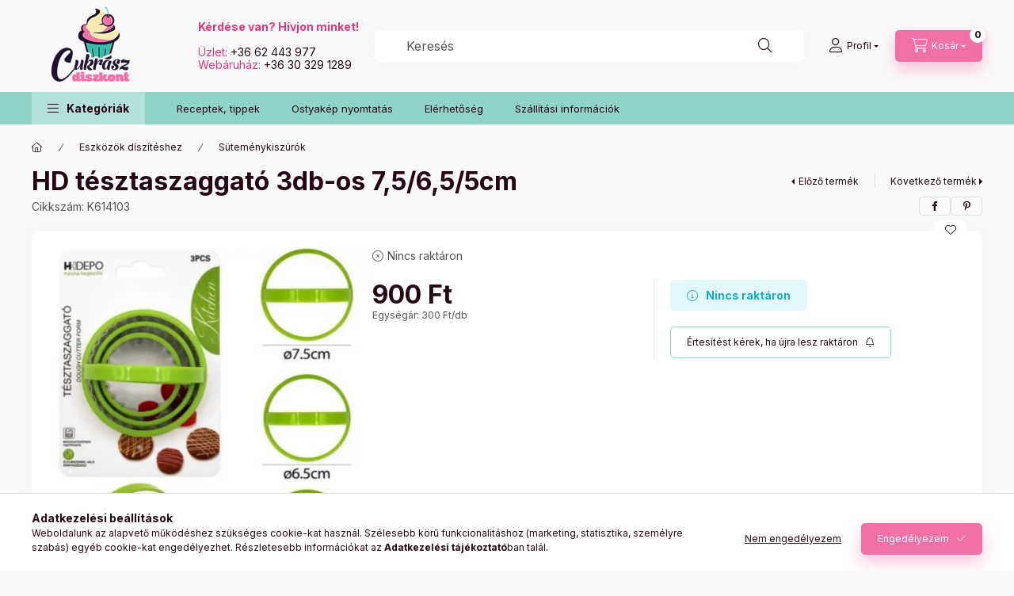

--- FILE ---
content_type: text/html; charset=UTF-8
request_url: https://www.cukraszdiszkont.hu/HD-tesztaszaggato-3db-os-75-65-5cm
body_size: 25643
content:
<!DOCTYPE html>
<html lang="hu" class="js-ajax-filter-box-checking-force js-ajax-product-list-checking">
    <head>
        <meta charset="utf-8">
<meta name="description" content="HD tésztaszaggató 3db-os 7,5/6,5/5cm, Cukrászdiszkont webáruház">
<meta name="robots" content="index, follow">
<meta http-equiv="X-UA-Compatible" content="IE=Edge">
<meta property="og:site_name" content="Cukrászdiszkont webáruház" />
<meta property="og:title" content="HD tésztaszaggató 3db-os 7,5/6,5/5cm - Cukrászdiszkont webár">
<meta property="og:description" content="HD tésztaszaggató 3db-os 7,5/6,5/5cm, Cukrászdiszkont webáruház">
<meta property="og:type" content="product">
<meta property="og:url" content="https://www.cukraszdiszkont.hu/HD-tesztaszaggato-3db-os-75-65-5cm">
<meta property="og:image" content="https://www.cukraszdiszkont.hu/img/97081/K614103/K614103.webp">
<meta name="mobile-web-app-capable" content="yes">
<meta name="apple-mobile-web-app-capable" content="yes">
<meta name="MobileOptimized" content="320">
<meta name="HandheldFriendly" content="true">

<title>HD tésztaszaggató 3db-os 7,5/6,5/5cm - Cukrászdiszkont webár</title>


<script>
var service_type="shop";
var shop_url_main="https://www.cukraszdiszkont.hu";
var actual_lang="hu";
var money_len="0";
var money_thousend=" ";
var money_dec=",";
var shop_id=97081;
var unas_design_url="https:"+"/"+"/"+"www.cukraszdiszkont.hu"+"/"+"!common_design"+"/"+"base"+"/"+"002401"+"/";
var unas_design_code='002401';
var unas_base_design_code='2400';
var unas_design_ver=4;
var unas_design_subver=3;
var unas_shop_url='https://www.cukraszdiszkont.hu';
var responsive="yes";
var price_nullcut_disable=1;
var config_plus=new Array();
config_plus['product_tooltip']=1;
config_plus['cart_fly_id']="cart-box__fly-to-desktop";
config_plus['cart_redirect']=1;
config_plus['cart_refresh_force']="1";
config_plus['money_type']='Ft';
config_plus['money_type_display']='Ft';
config_plus['accessible_design']=true;
var lang_text=new Array();

var UNAS = UNAS || {};
UNAS.shop={"base_url":'https://www.cukraszdiszkont.hu',"domain":'www.cukraszdiszkont.hu',"username":'cukraszdiszkontwebaruhaz.unas.hu',"id":97081,"lang":'hu',"currency_type":'Ft',"currency_code":'HUF',"currency_rate":'1',"currency_length":0,"base_currency_length":0,"canonical_url":'https://www.cukraszdiszkont.hu/HD-tesztaszaggato-3db-os-75-65-5cm'};
UNAS.design={"code":'002401',"page":'product_details'};
UNAS.api_auth="21b80ded67e9746d30a82480dd4487fb";
UNAS.customer={"email":'',"id":0,"group_id":0,"without_registration":0};
UNAS.shop["category_id"]="196423";
UNAS.shop["sku"]="K614103";
UNAS.shop["product_id"]="661332749";
UNAS.shop["only_private_customer_can_purchase"] = false;
 

UNAS.text = {
    "button_overlay_close": `Bezár`,
    "popup_window": `Felugró ablak`,
    "list": `lista`,
    "updating_in_progress": `frissítés folyamatban`,
    "updated": `frissítve`,
    "is_opened": `megnyitva`,
    "is_closed": `bezárva`,
    "deleted": `törölve`,
    "consent_granted": `hozzájárulás megadva`,
    "consent_rejected": `hozzájárulás elutasítva`,
    "field_is_incorrect": `mező hibás`,
    "error_title": `Hiba!`,
    "product_variants": `termék változatok`,
    "product_added_to_cart": `A termék a kosárba került`,
    "product_added_to_cart_with_qty_problem": `A termékből csak [qty_added_to_cart] [qty_unit] került kosárba`,
    "product_removed_from_cart": `A termék törölve a kosárból`,
    "reg_title_name": `Név`,
    "reg_title_company_name": `Cégnév`,
    "number_of_items_in_cart": `Kosárban lévő tételek száma`,
    "cart_is_empty": `A kosár üres`,
    "cart_updated": `A kosár frissült`
};



UNAS.text["delete_from_favourites"]= `Törlés a kedvencek közül`;
UNAS.text["add_to_favourites"]= `Kedvencekhez`;






window.lazySizesConfig=window.lazySizesConfig || {};
window.lazySizesConfig.loadMode=1;
window.lazySizesConfig.loadHidden=false;

window.dataLayer = window.dataLayer || [];
function gtag(){dataLayer.push(arguments)};
gtag('js', new Date());
</script>

<script src="https://www.cukraszdiszkont.hu/!common_packages/jquery/jquery-3.2.1.js?mod_time=1690980618"></script>
<script src="https://www.cukraszdiszkont.hu/!common_packages/jquery/plugins/migrate/migrate.js?mod_time=1690980618"></script>
<script src="https://www.cukraszdiszkont.hu/!common_packages/jquery/plugins/autocomplete/autocomplete.js?mod_time=1751452520"></script>
<script src="https://www.cukraszdiszkont.hu/!common_packages/jquery/plugins/tools/overlay/overlay.js?mod_time=1753784914"></script>
<script src="https://www.cukraszdiszkont.hu/!common_packages/jquery/plugins/tools/toolbox/toolbox.expose.js?mod_time=1724322378"></script>
<script src="https://www.cukraszdiszkont.hu/!common_packages/jquery/plugins/lazysizes/lazysizes.min.js?mod_time=1690980618"></script>
<script src="https://www.cukraszdiszkont.hu/!common_packages/jquery/plugins/lazysizes/plugins/bgset/ls.bgset.min.js?mod_time=1752825098"></script>
<script src="https://www.cukraszdiszkont.hu/!common_packages/jquery/own/shop_common/exploded/common.js?mod_time=1764831094"></script>
<script src="https://www.cukraszdiszkont.hu/!common_packages/jquery/own/shop_common/exploded/common_overlay.js?mod_time=1754986322"></script>
<script src="https://www.cukraszdiszkont.hu/!common_packages/jquery/own/shop_common/exploded/common_shop_popup.js?mod_time=1754991412"></script>
<script src="https://www.cukraszdiszkont.hu/!common_packages/jquery/own/shop_common/exploded/function_accessibility_focus.js?mod_time=1754986322"></script>
<script src="https://www.cukraszdiszkont.hu/!common_packages/jquery/own/shop_common/exploded/page_product_details.js?mod_time=1751452520"></script>
<script src="https://www.cukraszdiszkont.hu/!common_packages/jquery/own/shop_common/exploded/function_favourites.js?mod_time=1725525511"></script>
<script src="https://www.cukraszdiszkont.hu/!common_packages/jquery/own/shop_common/exploded/function_product_subscription.js?mod_time=1751452520"></script>
<script src="https://www.cukraszdiszkont.hu/!common_packages/jquery/own/shop_common/exploded/function_accessibility_status.js?mod_time=1764233415"></script>
<script src="https://www.cukraszdiszkont.hu/!common_packages/jquery/plugins/hoverintent/hoverintent.js?mod_time=1690980618"></script>
<script src="https://www.cukraszdiszkont.hu/!common_packages/jquery/own/shop_tooltip/shop_tooltip.js?mod_time=1753441723"></script>
<script src="https://www.cukraszdiszkont.hu/!common_design/base/002400/main.js?mod_time=1764233415"></script>
<script src="https://www.cukraszdiszkont.hu/!common_packages/jquery/plugins/flickity/v3/flickity.pkgd.min.js?mod_time=1753784914"></script>
<script src="https://www.cukraszdiszkont.hu/!common_packages/jquery/plugins/toastr/toastr.min.js?mod_time=1690980618"></script>
<script src="https://www.cukraszdiszkont.hu/!common_packages/jquery/plugins/tippy/popper-2.4.4.min.js?mod_time=1690980618"></script>
<script src="https://www.cukraszdiszkont.hu/!common_packages/jquery/plugins/tippy/tippy-bundle.umd.min.js?mod_time=1690980618"></script>

<link href="https://www.cukraszdiszkont.hu/temp/shop_97081_75479039a391c593e14d60fbaf5740af.css?mod_time=1768468937" rel="stylesheet" type="text/css">

<link href="https://www.cukraszdiszkont.hu/HD-tesztaszaggato-3db-os-75-65-5cm" rel="canonical">
<link href="https://www.cukraszdiszkont.hu/shop_ordered/97081/design_pic/favicon.ico" rel="shortcut icon">
<script>
        var google_consent=1;
    
        gtag('consent', 'default', {
           'ad_storage': 'denied',
           'ad_user_data': 'denied',
           'ad_personalization': 'denied',
           'analytics_storage': 'denied',
           'functionality_storage': 'denied',
           'personalization_storage': 'denied',
           'security_storage': 'granted'
        });

    
        gtag('consent', 'update', {
           'ad_storage': 'denied',
           'ad_user_data': 'denied',
           'ad_personalization': 'denied',
           'analytics_storage': 'denied',
           'functionality_storage': 'denied',
           'personalization_storage': 'denied',
           'security_storage': 'granted'
        });

        </script>
    <script async src="https://www.googletagmanager.com/gtag/js?id=G-6BD0CGCP4S"></script>    <script>
    gtag('config', 'G-6BD0CGCP4S');

        </script>
        <script>
    var google_analytics=1;

                gtag('event', 'view_item', {
              "currency": "HUF",
              "value": '900',
              "items": [
                  {
                      "item_id": "K614103",
                      "item_name": "HD tésztaszaggató 3db-os 7,5/6,5/5cm",
                      "item_category": "Eszközök díszítéshez/Süteménykiszúrók",
                      "price": '900'
                  }
              ],
              'non_interaction': true
            });
               </script>
           <script>
        gtag('config', 'AW-11356260537',{'allow_enhanced_conversions':true});
                </script>
            <script>
        var google_ads=1;

                gtag('event','remarketing', {
            'ecomm_pagetype': 'product',
            'ecomm_prodid': ["K614103"],
            'ecomm_totalvalue': 900        });
            </script>
    
    <script>
    var facebook_pixel=1;
    /* <![CDATA[ */
        !function(f,b,e,v,n,t,s){if(f.fbq)return;n=f.fbq=function(){n.callMethod?
            n.callMethod.apply(n,arguments):n.queue.push(arguments)};if(!f._fbq)f._fbq=n;
            n.push=n;n.loaded=!0;n.version='2.0';n.queue=[];t=b.createElement(e);t.async=!0;
            t.src=v;s=b.getElementsByTagName(e)[0];s.parentNode.insertBefore(t,s)}(window,
                document,'script','//connect.facebook.net/en_US/fbevents.js');

        fbq('init', '608694299495089');
                fbq('track', 'PageView', {}, {eventID:'PageView.aWjc7asS_ROKzVlZLCUAogAAJYc'});
        
        fbq('track', 'ViewContent', {
            content_name: 'HD tésztaszaggató 3db-os 7,5/6,5/5cm',
            content_category: 'Eszközök díszítéshez > Süteménykiszúrók',
            content_ids: ['K614103'],
            contents: [{'id': 'K614103', 'quantity': '1'}],
            content_type: 'product',
            value: 900,
            currency: 'HUF'
        }, {eventID:'ViewContent.aWjc7asS_ROKzVlZLCUAogAAJYc'});

        
        $(document).ready(function() {
            $(document).on("addToCart", function(event, product_array){
                facebook_event('AddToCart',{
					content_name: product_array.name,
					content_category: product_array.category,
					content_ids: [product_array.sku],
					contents: [{'id': product_array.sku, 'quantity': product_array.qty}],
					content_type: 'product',
					value: product_array.price,
					currency: 'HUF'
				}, {eventID:'AddToCart.' + product_array.event_id});
            });

            $(document).on("addToFavourites", function(event, product_array){
                facebook_event('AddToWishlist', {
                    content_ids: [product_array.sku],
                    content_type: 'product'
                }, {eventID:'AddToFavourites.' + product_array.event_id});
            });
        });

    /* ]]> */
    </script>
<script>
(function(i,s,o,g,r,a,m){i['BarionAnalyticsObject']=r;i[r]=i[r]||function(){
    (i[r].q=i[r].q||[]).push(arguments)},i[r].l=1*new Date();a=s.createElement(o),
    m=s.getElementsByTagName(o)[0];a.async=1;a.src=g;m.parentNode.insertBefore(a,m)
})(window, document, 'script', 'https://pixel.barion.com/bp.js', 'bp');
                    
bp('init', 'addBarionPixelId', 'BP-2BgwfvsEkf-B7');
</script>
<noscript><img height='1' width='1' style='display:none' alt='' src='https://pixel.barion.com/a.gif?__ba_pixel_id=BP-2BgwfvsEkf-B7&ev=contentView&noscript=1'/></noscript>
<script>
$(document).ready(function () {
     UNAS.onGrantConsent(function(){
         bp('consent', 'grantConsent');
     });
     
     UNAS.onRejectConsent(function(){
         bp('consent', 'rejectConsent');
     });

     var contentViewProperties = {
         'currency': 'HUF',
         'quantity': 1,
         'unit': 'csom',
         'unitPrice': 900,
         'category': 'Eszközök díszítéshez|Süteménykiszúrók',
         'imageUrl': 'https://www.cukraszdiszkont.hu/img/97081/K614103/500x500/K614103.webp?time=1743750696',
         'name': 'HD tésztaszaggató 3db-os 7,5/6,5/5cm',
         'contentType': 'Product',
         'id': 'K614103',
     }
     bp('track', 'contentView', contentViewProperties);

     UNAS.onChangeVariant(function(event,params){
         var variant = '';
         if (typeof params.variant_list1!=='undefined') variant+=params.variant_list1;
         if (typeof params.variant_list2!=='undefined') variant+='|'+params.variant_list2;
         if (typeof params.variant_list3!=='undefined') variant+='|'+params.variant_list3;
         var customizeProductProperties = {
            'contentType': 'Product',
            'currency': 'HUF',
            'id': params.sku,
            'name': 'HD tésztaszaggató 3db-os 7,5/6,5/5cm',
            'unit': 'csom',
            'unitPrice': 900,
            'variant': variant,
            'list': 'ProductPage'
        }
        bp('track', 'customizeProduct', customizeProductProperties);
     });

     UNAS.onAddToCart(function(event,params){
         var variant = '';
         if (typeof params.variant_list1!=='undefined') variant+=params.variant_list1;
         if (typeof params.variant_list2!=='undefined') variant+='|'+params.variant_list2;
         if (typeof params.variant_list3!=='undefined') variant+='|'+params.variant_list3;
         var addToCartProperties = {
             'contentType': 'Product',
             'currency': 'HUF',
             'id': params.sku,
             'name': params.name,
             'quantity': parseFloat(params.qty_add),
             'totalItemPrice': params.qty*params.price,
             'unit': params.unit,
             'unitPrice': parseFloat(params.price),
             'category': params.category,
             'variant': variant
         };
         bp('track', 'addToCart', addToCartProperties);
     });

     UNAS.onClickProduct(function(event,params){
         UNAS.getProduct(function(result) {
             if (result.name!=undefined) {
                 var clickProductProperties  = {
                     'contentType': 'Product',
                     'currency': 'HUF',
                     'id': params.sku,
                     'name': result.name,
                     'unit': result.unit,
                     'unitPrice': parseFloat(result.unit_price),
                     'quantity': 1
                 }
                 bp('track', 'clickProduct', clickProductProperties );
             }
         },params);
     });

UNAS.onRemoveFromCart(function(event,params){
     bp('track', 'removeFromCart', {
         'contentType': 'Product',
         'currency': 'HUF',
         'id': params.sku,
         'name': params.name,
         'quantity': params.qty,
         'totalItemPrice': params.price * params.qty,
         'unit': params.unit,
         'unitPrice': parseFloat(params.price),
         'list': 'BasketPage'
     });
});

});
</script>
        <meta content="width=device-width, initial-scale=1.0" name="viewport" />
        <link rel="preconnect" href="https://fonts.gstatic.com">
        <link rel="preload" href="https://fonts.googleapis.com/css2?family=Inter:wght@400;700;900&display=swap" as="style" />
        <link rel="stylesheet" href="https://fonts.googleapis.com/css2?family=Inter:wght@400;700;900&display=swap" media="print" onload="this.media='all'">
        <noscript>
            <link rel="stylesheet" href="https://fonts.googleapis.com/css2?family=Inter:wght@400;700;900&display=swap" />
        </noscript>
        <link rel="preload" href="https://www.cukraszdiszkont.hu/!common_design/own/fonts/2400/customicons/custom-icons.css" as="style">
        <link rel="stylesheet" href="https://www.cukraszdiszkont.hu/!common_design/own/fonts/2400/customicons/custom-icons.css" media="print" onload="this.media='all'">
        <noscript>
            <link rel="stylesheet" href="https://www.cukraszdiszkont.hu/!common_design/own/fonts/2400/customicons/custom-icons.css" />
        </noscript>
        
        
        
        
        

        
        
        
        <link rel="preload" fetchpriority="high"
      imagesizes="(max-width: 491.98px) 95.9vw,472px"
      imagesrcset="https://www.cukraszdiszkont.hu/img/97081/K614103/500x500/K614103.webp?time=1743750696 472w,https://www.cukraszdiszkont.hu/img/97081/K614103/712x712/K614103.webp?time=1743750696 712w,https://www.cukraszdiszkont.hu/img/97081/K614103/1000x1000/K614103.webp?time=1743750696 1000w"
      href="https://www.cukraszdiszkont.hu/img/97081/K614103/500x500/K614103.webp?time=1743750696" as="image"
>
        
        
    </head>


                
                
    
    
    
    
    
    
    
    
    
    
                     
    
    
    
    
    <body class='design_ver4 design_subver1 design_subver2 design_subver3' id="ud_shop_artdet">
    
    <div id="image_to_cart" style="display:none; position:absolute; z-index:100000;"></div>
<div class="overlay_common overlay_warning" id="overlay_cart_add"></div>
<script>$(document).ready(function(){ overlay_init("cart_add",{"onBeforeLoad":false}); });</script>
<div id="overlay_login_outer"></div>	
	<script>
	$(document).ready(function(){
	    var login_redir_init="";

		$("#overlay_login_outer").overlay({
			onBeforeLoad: function() {
                var login_redir_temp=login_redir_init;
                if (login_redir_act!="") {
                    login_redir_temp=login_redir_act;
                    login_redir_act="";
                }

									$.ajax({
						type: "GET",
						async: true,
						url: "https://www.cukraszdiszkont.hu/shop_ajax/ajax_popup_login.php",
						data: {
							shop_id:"97081",
							lang_master:"hu",
                            login_redir:login_redir_temp,
							explicit:"ok",
							get_ajax:"1"
						},
						success: function(data){
							$("#overlay_login_outer").html(data);
							if (unas_design_ver >= 5) $("#overlay_login_outer").modal('show');
							$('#overlay_login1 input[name=shop_pass_login]').keypress(function(e) {
								var code = e.keyCode ? e.keyCode : e.which;
								if(code.toString() == 13) {		
									document.form_login_overlay.submit();		
								}	
							});	
						}
					});
								},
			top: 50,
			mask: {
	color: "#000000",
	loadSpeed: 200,
	maskId: "exposeMaskOverlay",
	opacity: 0.7
},
			closeOnClick: (config_plus['overlay_close_on_click_forced'] === 1),
			onClose: function(event, overlayIndex) {
				$("#login_redir").val("");
			},
			load: false
		});
		
			});
	function overlay_login() {
		$(document).ready(function(){
			$("#overlay_login_outer").overlay().load();
		});
	}
	function overlay_login_remind() {
        if (unas_design_ver >= 5) {
            $("#overlay_remind").overlay().load();
        } else {
            $(document).ready(function () {
                $("#overlay_login_outer").overlay().close();
                setTimeout('$("#overlay_remind").overlay().load();', 250);
            });
        }
	}

    var login_redir_act="";
    function overlay_login_redir(redir) {
        login_redir_act=redir;
        $("#overlay_login_outer").overlay().load();
    }
	</script>  
	<div class="overlay_common overlay_info" id="overlay_remind"></div>
<script>$(document).ready(function(){ overlay_init("remind",[]); });</script>

	<script>
    	function overlay_login_error_remind() {
		$(document).ready(function(){
			load_login=0;
			$("#overlay_error").overlay().close();
			setTimeout('$("#overlay_remind").overlay().load();', 250);	
		});
	}
	</script>  
	<div class="overlay_common overlay_info" id="overlay_newsletter"></div>
<script>$(document).ready(function(){ overlay_init("newsletter",[]); });</script>

<script>
function overlay_newsletter() {
    $(document).ready(function(){
        $("#overlay_newsletter").overlay().load();
    });
}
</script>
<div class="overlay_common overlay_info" id="overlay_product_subscription"></div>
<script>$(document).ready(function(){ overlay_init("product_subscription",[]); });</script>
<div class="overlay_common overlay_error" id="overlay_script"></div>
<script>$(document).ready(function(){ overlay_init("script",[]); });</script>
    <script>
    $(document).ready(function() {
        $.ajax({
            type: "GET",
            url: "https://www.cukraszdiszkont.hu/shop_ajax/ajax_stat.php",
            data: {master_shop_id:"97081",get_ajax:"1"}
        });
    });
    </script>
    

    
    <div id="container" class="page_shop_artdet_K614103 readmore-v2
 filter-not-exists filter-box-in-dropdown nav-position-top header-will-fixed fixed-cart-on-artdet">
                
                <nav id="nav--mobile-top" class="nav header nav--mobile nav--top d-sm-none js-header js-header-fixed">
            <div class="header-inner js-header-inner w-100">
                <div class="d-flex justify-content-center d-sm-none">
                                        <button type="button" class="hamburger-box__dropdown-btn-mobile burger btn dropdown__btn" id="hamburger-box__dropdown-btn"
                            aria-label="Kategóriák" aria-haspopup="dialog" aria-expanded="false" aria-controls="hamburger-box__dropdown"
                            data-btn-for="#hamburger-box__dropdown"
                    >
                        <span class="burger__lines">
                            <span class="burger__line"></span>
                            <span class="burger__line"></span>
                            <span class="burger__line"></span>
                        </span>
                        <span class="dropdown__btn-text">
                            Kategóriák
                        </span>
                    </button>
                                        <button class="search-box__dropdown-btn btn dropdown__btn" type="button" data-btn-for="#search-box__dropdown"
                            aria-label="Keresés" aria-haspopup="dialog" aria-expanded="false" aria-controls="search-box__dropdown"
                    >
                        <span class="search-box__dropdown-btn-icon dropdown__btn-icon icon--search"></span>
                    </button>

                    

                    

                    
                            <button class="profile__dropdown-btn js-profile-btn btn dropdown__btn" id="profile__dropdown-btn" type="button"
            data-orders="https://www.cukraszdiszkont.hu/shop_order_track.php" data-btn-for="#profile__dropdown"
            aria-label="Profil" aria-haspopup="dialog" aria-expanded="false" aria-controls="profile__dropdown"
    >
        <span class="profile__dropdown-btn-icon dropdown__btn-icon icon--user"></span>
        <span class="profile__text dropdown__btn-text">Profil</span>
            </button>
    
    
                    <button class="cart-box__dropdown-btn btn dropdown__btn js-cart-box-loaded-by-ajax"
                            aria-label="Kosár megtekintése" aria-haspopup="dialog" aria-expanded="false" aria-controls="cart-box__dropdown"
                            type="button" data-btn-for="#cart-box__dropdown"                    >
                        <span class="cart-box__dropdown-btn-icon dropdown__btn-icon icon--cart"></span>
                        <span class="cart-box__text dropdown__btn-text">Kosár</span>
                                    <span id="box_cart_content" class="cart-box">                <span class="bubble cart-box__bubble"><span class="sr-only">Kosárban lévő tételek száma:</span>0</span>
            </span>
    
                    </button>
                </div>
            </div>
        </nav>
                        <header class="header header--mobile py-3 px-4 d-flex justify-content-center d-sm-none position-relative has-tel">
                <div id="header_logo_img2" class="js-element header_logo logo" data-element-name="header_logo">
        <div class="header_logo-img-container">
            <div class="header_logo-img-wrapper">
                                                <a class="has-img" href="https://www.cukraszdiszkont.hu/">                    <picture>
                                                <source srcset="https://www.cukraszdiszkont.hu/!common_design/custom/cukraszdiszkontwebaruhaz.unas.hu/element/layout_hu_header_logo-400x120_1_default.png?time=1690184509 1x, https://www.cukraszdiszkont.hu/!common_design/custom/cukraszdiszkontwebaruhaz.unas.hu/element/layout_hu_header_logo-400x120_1_default_retina.png?time=1690184509 2x" />
                        <img                              width="150" height="116"
                                                          src="https://www.cukraszdiszkont.hu/!common_design/custom/cukraszdiszkontwebaruhaz.unas.hu/element/layout_hu_header_logo-400x120_1_default.png?time=1690184509"                             
                             alt="Cukrászdiszkont webáruház                        "/>
                    </picture>
                    </a>                                        </div>
        </div>
    </div>

                        <div class="js-element header_text_section_2 d-sm-none" data-element-name="header_text_section_2">
            <div class="header_text_section_2-slide slide-1"><p><strong><span style="color: #e9357e;">Kérdése van? Hívjon minket! </span></strong></p>
<p><strong><span style="color: #e9357e;"></span></strong></p>
<p><span style="color: #e9357e;">Üzlet: </span><a href="tel:+36303291289">+36 62 443 977</a><a href="tel:+36303291289"> </a></p>
<p><span style="color: #e9357e;">Webáruház: </span><a href="tel:+36303291289">+36 30 329 1289</a></p></div>
    </div>

        
        </header>
        <header id="header--desktop" class="header header--desktop d-none d-sm-block js-header js-header-fixed">
            <div class="header-inner js-header-inner">
                <div class="header__top">
                    <div class="container">
                        <div class="header__top-inner">
                            <div class="row no-gutters gutters-md-10 justify-content-center align-items-center">
                                <div class="header__top-left col col-xl-auto">
                                    <div class="header__left-inner d-flex align-items-center">
                                                                                <div class="nav-link--products-placeholder-on-fixed-header burger btn">
                                            <span class="burger__lines">
                                                <span class="burger__line"></span>
                                                <span class="burger__line"></span>
                                                <span class="burger__line"></span>
                                            </span>
                                            <span class="burger__text dropdown__btn-text">
                                                Kategóriák
                                            </span>
                                        </div>
                                        <button type="button" class="hamburger-box__dropdown-btn burger btn dropdown__btn d-lg-none" id="hamburger-box__dropdown-btn2"
                                                aria-label="Kategóriák" aria-haspopup="dialog" aria-expanded="false" aria-controls="hamburger-box__dropdown"
                                                data-btn-for="#hamburger-box__dropdown"
                                        >
                                            <span class="burger__lines">
                                              <span class="burger__line"></span>
                                              <span class="burger__line"></span>
                                              <span class="burger__line"></span>
                                            </span>
                                            <span class="burger__text dropdown__btn-text">
                                              Kategóriák
                                            </span>
                                        </button>
                                                                                    <div id="header_logo_img" class="js-element header_logo logo" data-element-name="header_logo">
        <div class="header_logo-img-container">
            <div class="header_logo-img-wrapper">
                                                <a class="has-img" href="https://www.cukraszdiszkont.hu/">                    <picture>
                                                <source srcset="https://www.cukraszdiszkont.hu/!common_design/custom/cukraszdiszkontwebaruhaz.unas.hu/element/layout_hu_header_logo-400x120_1_default.png?time=1690184509 1x, https://www.cukraszdiszkont.hu/!common_design/custom/cukraszdiszkontwebaruhaz.unas.hu/element/layout_hu_header_logo-400x120_1_default_retina.png?time=1690184509 2x" />
                        <img                              width="150" height="116"
                                                          src="https://www.cukraszdiszkont.hu/!common_design/custom/cukraszdiszkontwebaruhaz.unas.hu/element/layout_hu_header_logo-400x120_1_default.png?time=1690184509"                             
                             alt="Cukrászdiszkont webáruház                        "/>
                    </picture>
                    </a>                                        </div>
        </div>
    </div>

                                        <div class="js-element header_text_section_2" data-element-name="header_text_section_2">
            <div class="header_text_section_2-slide slide-1"><p><strong><span style="color: #e9357e;">Kérdése van? Hívjon minket! </span></strong></p>
<p><strong><span style="color: #e9357e;"></span></strong></p>
<p><span style="color: #e9357e;">Üzlet: </span><a href="tel:+36303291289">+36 62 443 977</a><a href="tel:+36303291289"> </a></p>
<p><span style="color: #e9357e;">Webáruház: </span><a href="tel:+36303291289">+36 30 329 1289</a></p></div>
    </div>

                                    </div>
                                </div>
                                <div class="header__top-right col-auto col-xl d-flex justify-content-end align-items-center">
                                    <button class="search-box__dropdown-btn btn dropdown__btn d-xl-none" id="#search-box__dropdown-btn2"
                                            aria-label="Keresés" aria-haspopup="dialog" aria-expanded="false" aria-controls="search-box__dropdown2"
                                            type="button" data-btn-for="#search-box__dropdown2"
                                    >
                                        <span class="search-box__dropdown-btn-icon dropdown__btn-icon icon--search"></span>
                                        <span class="search-box__text dropdown__btn-text">Keresés</span>
                                    </button>
                                    <div class="search-box__dropdown dropdown__content dropdown__content-till-lg" id="search-box__dropdown2" data-content-for="#search-box__dropdown-btn2" data-content-direction="full">
                                        <span class="dropdown__caret"></span>
                                        <button class="dropdown__btn-close search-box__dropdown__btn-close btn btn-close" type="button" aria-label="Bezár"></button>
                                        <div class="dropdown__content-inner search-box__inner position-relative js-search browser-is-chrome"
     id="box_search_content2">
    <form name="form_include_search2" id="form_include_search2" action="https://www.cukraszdiszkont.hu/shop_search.php" method="get">
    <div class="search-box__form-inner d-flex flex-column">
        <div class="form-group box-search-group mb-0 js-search-smart-insert-after-here">
            <input data-stay-visible-breakpoint="1280" id="box_search_input2" class="search-box__input ac_input js-search-input form-control"
                   name="search" pattern=".{3,100}" aria-label="Keresés" title="Hosszabb kereső kifejezést írjon be!"
                   placeholder="Keresés" type="search" maxlength="100" autocomplete="off" required                   role="combobox" aria-autocomplete="list" aria-expanded="false"
                                      aria-controls="autocomplete-categories autocomplete-products"
                               >
            <div class="search-box__search-btn-outer input-group-append" title="Keresés">
                <button class="btn search-box__search-btn" aria-label="Keresés">
                    <span class="search-box__search-btn-icon icon--search"></span>
                </button>
            </div>
            <div class="search__loading">
                <div class="loading-spinner--small"></div>
            </div>
        </div>
        <div class="ac_results2">
            <span class="ac_result__caret"></span>
        </div>
    </div>
    </form>
</div>

                                    </div>
                                                                                <button class="profile__dropdown-btn js-profile-btn btn dropdown__btn" id="profile__dropdown-btn2" type="button"
            data-orders="https://www.cukraszdiszkont.hu/shop_order_track.php" data-btn-for="#profile__dropdown"
            aria-label="Profil" aria-haspopup="dialog" aria-expanded="false" aria-controls="profile__dropdown"
    >
        <span class="profile__dropdown-btn-icon dropdown__btn-icon icon--user"></span>
        <span class="profile__text dropdown__btn-text">Profil</span>
            </button>
    
    
                                    <button id="cart-box__fly-to-desktop" class="cart-box__dropdown-btn btn dropdown__btn js-cart-box-loaded-by-ajax"
                                            aria-label="Kosár megtekintése" aria-describedby="box_cart_content" aria-haspopup="dialog" aria-expanded="false" aria-controls="cart-box__dropdown"
                                            type="button" data-btn-for="#cart-box__dropdown"                                    >
                                        <span class="cart-box__dropdown-btn-icon dropdown__btn-icon icon--cart"></span>
                                        <span class="cart-box__text dropdown__btn-text">Kosár</span>
                                        <span class="bubble cart-box__bubble">-</span>
                                    </button>
                                </div>
                            </div>
                        </div>
                    </div>
                </div>
                                <div class="header__bottom">
                    <div class="container">
                        <nav class="navbar d-none d-lg-flex navbar-expand navbar-light align-items-stretch">
                                                        <ul id="nav--cat" class="nav nav--cat js-navbar-nav">
                                <li class="nav-item dropdown nav--main nav-item--products">
                                    <a class="nav-link nav-link--products burger d-lg-flex" href="#" onclick="event.preventDefault();" role="button" data-text="Kategóriák" data-toggle="dropdown"
                                       aria-label="Kategóriák" aria-haspopup="dialog" aria-controls="dropdown-cat"
                                        aria-expanded="false"                                    >
                                        <span class="burger__lines">
                                            <span class="burger__line"></span>
                                            <span class="burger__line"></span>
                                            <span class="burger__line"></span>
                                        </span>
                                        <span class="burger__text dropdown__btn-text">
                                            Kategóriák
                                        </span>
                                    </a>
                                    <div id="dropdown-cat" class="dropdown-menu d-none d-block clearfix dropdown--cat with-auto-breaking-megasubmenu dropdown--level-0">
                                                    <ul class="nav-list--0" aria-label="Kategóriák">
            <li id="nav-item-new" class="nav-item spec-item js-nav-item-new">
                        <a class="nav-link" href="https://www.cukraszdiszkont.hu/Ujdonsagok"               aria-label="Újdonságok kategória"
                           >
                                            <span class="nav-link__text">
                    Újdonságok                </span>
            </a>
                    </li>
            <li id="nav-item-akcio" class="nav-item spec-item js-nav-item-akcio">
                        <a class="nav-link" href="https://www.cukraszdiszkont.hu/Akciok"               aria-label="Akciók kategória"
                           >
                                            <span class="nav-link__text">
                    Akciók                </span>
            </a>
                    </li>
            <li id="nav-item-472032" class="nav-item js-nav-item-472032">
                        <a class="nav-link" href="https://www.cukraszdiszkont.hu/Valentin-napra"               aria-label="Valentin napra kategória"
                           >
                                            <span class="nav-link__text">
                    Valentin napra                </span>
            </a>
                    </li>
            <li id="nav-item-874514" class="nav-item dropdown js-nav-item-874514">
                        <a class="nav-link" href="https://www.cukraszdiszkont.hu/Alapanyagok"               aria-label="Alapanyagok kategória"
                data-toggle="dropdown" data-mouseover="handleSub('874514','https://www.cukraszdiszkont.hu/shop_ajax/ajax_box_cat.php?get_ajax=1&type=layout&change_lang=hu&level=1&key=874514&box_var_name=shop_cat&box_var_layout_cache=1&box_var_expand_cache=yes&box_var_expand_cache_name=desktop&box_var_layout_level0=0&box_var_layout_level1=1&box_var_layout=2&box_var_ajax=1&box_var_section=content&box_var_highlight=yes&box_var_type=expand&box_var_div=no');" aria-haspopup="true" aria-expanded="false"            >
                                            <span class="nav-link__text">
                    Alapanyagok                </span>
            </a>
                        <div class="megasubmenu dropdown-menu">
                <div class="megasubmenu__sticky-content">
                    <div class="loading-spinner"></div>
                </div>
                            </div>
                    </li>
            <li id="nav-item-277576" class="nav-item dropdown js-nav-item-277576">
                        <a class="nav-link" href="https://www.cukraszdiszkont.hu/Aromak"               aria-label="Aromák kategória"
                data-toggle="dropdown" data-mouseover="handleSub('277576','https://www.cukraszdiszkont.hu/shop_ajax/ajax_box_cat.php?get_ajax=1&type=layout&change_lang=hu&level=1&key=277576&box_var_name=shop_cat&box_var_layout_cache=1&box_var_expand_cache=yes&box_var_expand_cache_name=desktop&box_var_layout_level0=0&box_var_layout_level1=1&box_var_layout=2&box_var_ajax=1&box_var_section=content&box_var_highlight=yes&box_var_type=expand&box_var_div=no');" aria-haspopup="true" aria-expanded="false"            >
                                            <span class="nav-link__text">
                    Aromák                </span>
            </a>
                        <div class="megasubmenu dropdown-menu">
                <div class="megasubmenu__sticky-content">
                    <div class="loading-spinner"></div>
                </div>
                            </div>
                    </li>
            <li id="nav-item-222268" class="nav-item js-nav-item-222268">
                        <a class="nav-link" href="https://www.cukraszdiszkont.hu/Desszertek"               aria-label="Desszertek kategória"
                           >
                                            <span class="nav-link__text">
                    Desszertek                </span>
            </a>
                    </li>
            <li id="nav-item-662211" class="nav-item js-nav-item-662211">
                        <a class="nav-link" href="https://www.cukraszdiszkont.hu/Dubai-csoki-termekek"               aria-label="Dubai csoki termékek kategória"
                           >
                                            <span class="nav-link__text">
                    Dubai csoki termékek                </span>
            </a>
                    </li>
            <li id="nav-item-307498" class="nav-item dropdown js-nav-item-307498">
                        <a class="nav-link" href="https://www.cukraszdiszkont.hu/Diszek-nem-eheto"               aria-label="Díszek (nem ehető) kategória"
                data-toggle="dropdown" data-mouseover="handleSub('307498','https://www.cukraszdiszkont.hu/shop_ajax/ajax_box_cat.php?get_ajax=1&type=layout&change_lang=hu&level=1&key=307498&box_var_name=shop_cat&box_var_layout_cache=1&box_var_expand_cache=yes&box_var_expand_cache_name=desktop&box_var_layout_level0=0&box_var_layout_level1=1&box_var_layout=2&box_var_ajax=1&box_var_section=content&box_var_highlight=yes&box_var_type=expand&box_var_div=no');" aria-haspopup="true" aria-expanded="false"            >
                                            <span class="nav-link__text">
                    Díszek (nem ehető)                </span>
            </a>
                        <div class="megasubmenu dropdown-menu">
                <div class="megasubmenu__sticky-content">
                    <div class="loading-spinner"></div>
                </div>
                            </div>
                    </li>
            <li id="nav-item-729140" class="nav-item dropdown js-nav-item-729140">
                        <a class="nav-link" href="https://www.cukraszdiszkont.hu/Eheto-desszertdiszek"               aria-label="Ehető desszertdíszek kategória"
                data-toggle="dropdown" data-mouseover="handleSub('729140','https://www.cukraszdiszkont.hu/shop_ajax/ajax_box_cat.php?get_ajax=1&type=layout&change_lang=hu&level=1&key=729140&box_var_name=shop_cat&box_var_layout_cache=1&box_var_expand_cache=yes&box_var_expand_cache_name=desktop&box_var_layout_level0=0&box_var_layout_level1=1&box_var_layout=2&box_var_ajax=1&box_var_section=content&box_var_highlight=yes&box_var_type=expand&box_var_div=no');" aria-haspopup="true" aria-expanded="false"            >
                                            <span class="nav-link__text">
                    Ehető desszertdíszek                </span>
            </a>
                        <div class="megasubmenu dropdown-menu">
                <div class="megasubmenu__sticky-content">
                    <div class="loading-spinner"></div>
                </div>
                            </div>
                    </li>
            <li id="nav-item-175759" class="nav-item dropdown js-nav-item-175759">
                        <a class="nav-link" href="https://www.cukraszdiszkont.hu/Eszkozok-disziteshez"               aria-label="Eszközök díszítéshez kategória"
                data-toggle="dropdown" data-mouseover="handleSub('175759','https://www.cukraszdiszkont.hu/shop_ajax/ajax_box_cat.php?get_ajax=1&type=layout&change_lang=hu&level=1&key=175759&box_var_name=shop_cat&box_var_layout_cache=1&box_var_expand_cache=yes&box_var_expand_cache_name=desktop&box_var_layout_level0=0&box_var_layout_level1=1&box_var_layout=2&box_var_ajax=1&box_var_section=content&box_var_highlight=yes&box_var_type=expand&box_var_div=no');" aria-haspopup="true" aria-expanded="false"            >
                                            <span class="nav-link__text">
                    Eszközök díszítéshez                </span>
            </a>
                        <div class="megasubmenu dropdown-menu">
                <div class="megasubmenu__sticky-content">
                    <div class="loading-spinner"></div>
                </div>
                            </div>
                    </li>
            <li id="nav-item-927222" class="nav-item dropdown js-nav-item-927222">
                        <a class="nav-link" href="https://www.cukraszdiszkont.hu/Etelfestekek"               aria-label="Ételfestékek kategória"
                data-toggle="dropdown" data-mouseover="handleSub('927222','https://www.cukraszdiszkont.hu/shop_ajax/ajax_box_cat.php?get_ajax=1&type=layout&change_lang=hu&level=1&key=927222&box_var_name=shop_cat&box_var_layout_cache=1&box_var_expand_cache=yes&box_var_expand_cache_name=desktop&box_var_layout_level0=0&box_var_layout_level1=1&box_var_layout=2&box_var_ajax=1&box_var_section=content&box_var_highlight=yes&box_var_type=expand&box_var_div=no');" aria-haspopup="true" aria-expanded="false"            >
                                            <span class="nav-link__text">
                    Ételfestékek                </span>
            </a>
                        <div class="megasubmenu dropdown-menu">
                <div class="megasubmenu__sticky-content">
                    <div class="loading-spinner"></div>
                </div>
                            </div>
                    </li>
            <li id="nav-item-660255" class="nav-item js-nav-item-660255">
                        <a class="nav-link" href="https://www.cukraszdiszkont.hu/Fa-evoeszkozok"               aria-label="Fa evőeszközök kategória"
                           >
                                            <span class="nav-link__text">
                    Fa evőeszközök                </span>
            </a>
                    </li>
            <li id="nav-item-108897" class="nav-item dropdown js-nav-item-108897">
                        <a class="nav-link" href="https://www.cukraszdiszkont.hu/Fagylaltos-termekek"               aria-label="Fagylaltos termékek kategória"
                data-toggle="dropdown" data-mouseover="handleSub('108897','https://www.cukraszdiszkont.hu/shop_ajax/ajax_box_cat.php?get_ajax=1&type=layout&change_lang=hu&level=1&key=108897&box_var_name=shop_cat&box_var_layout_cache=1&box_var_expand_cache=yes&box_var_expand_cache_name=desktop&box_var_layout_level0=0&box_var_layout_level1=1&box_var_layout=2&box_var_ajax=1&box_var_section=content&box_var_highlight=yes&box_var_type=expand&box_var_div=no');" aria-haspopup="true" aria-expanded="false"            >
                                            <span class="nav-link__text">
                    Fagylaltos termékek                </span>
            </a>
                        <div class="megasubmenu dropdown-menu">
                <div class="megasubmenu__sticky-content">
                    <div class="loading-spinner"></div>
                </div>
                            </div>
                    </li>
            <li id="nav-item-373624" class="nav-item js-nav-item-373624">
                        <a class="nav-link" href="https://www.cukraszdiszkont.hu/Hab-es-hungarocell-termekek"               aria-label="Hab és hungarocell termékek kategória"
                           >
                                            <span class="nav-link__text">
                    Hab és hungarocell termékek                </span>
            </a>
                    </li>
            <li id="nav-item-516467" class="nav-item dropdown js-nav-item-516467">
                        <a class="nav-link" href="https://www.cukraszdiszkont.hu/Kavek-es-italporok"               aria-label="Kávék és italporok kategória"
                data-toggle="dropdown" data-mouseover="handleSub('516467','https://www.cukraszdiszkont.hu/shop_ajax/ajax_box_cat.php?get_ajax=1&type=layout&change_lang=hu&level=1&key=516467&box_var_name=shop_cat&box_var_layout_cache=1&box_var_expand_cache=yes&box_var_expand_cache_name=desktop&box_var_layout_level0=0&box_var_layout_level1=1&box_var_layout=2&box_var_ajax=1&box_var_section=content&box_var_highlight=yes&box_var_type=expand&box_var_div=no');" aria-haspopup="true" aria-expanded="false"            >
                                            <span class="nav-link__text">
                    Kávék és italporok                </span>
            </a>
                        <div class="megasubmenu dropdown-menu">
                <div class="megasubmenu__sticky-content">
                    <div class="loading-spinner"></div>
                </div>
                            </div>
                    </li>
            <li id="nav-item-385015" class="nav-item js-nav-item-385015">
                        <a class="nav-link" href="https://www.cukraszdiszkont.hu/Konyhai-eszkozok"               aria-label="Konyhai eszközök kategória"
                           >
                                            <span class="nav-link__text">
                    Konyhai eszközök                </span>
            </a>
                    </li>
            <li id="nav-item-456470" class="nav-item js-nav-item-456470">
                        <a class="nav-link" href="https://www.cukraszdiszkont.hu/Konyv-utalvany"               aria-label="Könyv, utalvány kategória"
                           >
                                            <span class="nav-link__text">
                    Könyv, utalvány                </span>
            </a>
                    </li>
            <li id="nav-item-265847" class="nav-item dropdown js-nav-item-265847">
                        <a class="nav-link" href="https://www.cukraszdiszkont.hu/Muanyag-aruk"               aria-label="Műanyag áruk kategória"
                data-toggle="dropdown" data-mouseover="handleSub('265847','https://www.cukraszdiszkont.hu/shop_ajax/ajax_box_cat.php?get_ajax=1&type=layout&change_lang=hu&level=1&key=265847&box_var_name=shop_cat&box_var_layout_cache=1&box_var_expand_cache=yes&box_var_expand_cache_name=desktop&box_var_layout_level0=0&box_var_layout_level1=1&box_var_layout=2&box_var_ajax=1&box_var_section=content&box_var_highlight=yes&box_var_type=expand&box_var_div=no');" aria-haspopup="true" aria-expanded="false"            >
                                            <span class="nav-link__text">
                    Műanyag áruk                </span>
            </a>
                        <div class="megasubmenu dropdown-menu">
                <div class="megasubmenu__sticky-content">
                    <div class="loading-spinner"></div>
                </div>
                            </div>
                    </li>
            <li id="nav-item-581639" class="nav-item js-nav-item-581639">
                        <a class="nav-link" href="https://www.cukraszdiszkont.hu/Okotaska"               aria-label="Ökotáska kategória"
                           >
                                            <span class="nav-link__text">
                    Ökotáska                </span>
            </a>
                    </li>
            <li id="nav-item-235765" class="nav-item dropdown js-nav-item-235765">
                        <a class="nav-link" href="https://www.cukraszdiszkont.hu/Papiraru"               aria-label="Papíráru kategória"
                data-toggle="dropdown" data-mouseover="handleSub('235765','https://www.cukraszdiszkont.hu/shop_ajax/ajax_box_cat.php?get_ajax=1&type=layout&change_lang=hu&level=1&key=235765&box_var_name=shop_cat&box_var_layout_cache=1&box_var_expand_cache=yes&box_var_expand_cache_name=desktop&box_var_layout_level0=0&box_var_layout_level1=1&box_var_layout=2&box_var_ajax=1&box_var_section=content&box_var_highlight=yes&box_var_type=expand&box_var_div=no');" aria-haspopup="true" aria-expanded="false"            >
                                            <span class="nav-link__text">
                    Papíráru                </span>
            </a>
                        <div class="megasubmenu dropdown-menu">
                <div class="megasubmenu__sticky-content">
                    <div class="loading-spinner"></div>
                </div>
                            </div>
                    </li>
            <li id="nav-item-286341" class="nav-item js-nav-item-286341">
                        <a class="nav-link" href="https://www.cukraszdiszkont.hu/Party-kellekek"               aria-label="Party kellékek kategória"
                           >
                                            <span class="nav-link__text">
                    Party kellékek                </span>
            </a>
                    </li>
            <li id="nav-item-563292" class="nav-item dropdown js-nav-item-563292">
                        <a class="nav-link" href="https://www.cukraszdiszkont.hu/Sutoformak-desszertformak"               aria-label="Sütőformák, desszertformák kategória"
                data-toggle="dropdown" data-mouseover="handleSub('563292','https://www.cukraszdiszkont.hu/shop_ajax/ajax_box_cat.php?get_ajax=1&type=layout&change_lang=hu&level=1&key=563292&box_var_name=shop_cat&box_var_layout_cache=1&box_var_expand_cache=yes&box_var_expand_cache_name=desktop&box_var_layout_level0=0&box_var_layout_level1=1&box_var_layout=2&box_var_ajax=1&box_var_section=content&box_var_highlight=yes&box_var_type=expand&box_var_div=no');" aria-haspopup="true" aria-expanded="false"            >
                                            <span class="nav-link__text">
                    Sütőformák, desszertformák                </span>
            </a>
                        <div class="megasubmenu dropdown-menu">
                <div class="megasubmenu__sticky-content">
                    <div class="loading-spinner"></div>
                </div>
                            </div>
                    </li>
            <li id="nav-item-787342" class="nav-item dropdown js-nav-item-787342">
                        <a class="nav-link" href="https://www.cukraszdiszkont.hu/Tolcserek-csak-az-uzletben"               aria-label="Tölcsérek - csak az üzletben ! kategória"
                data-toggle="dropdown" data-mouseover="handleSub('787342','https://www.cukraszdiszkont.hu/shop_ajax/ajax_box_cat.php?get_ajax=1&type=layout&change_lang=hu&level=1&key=787342&box_var_name=shop_cat&box_var_layout_cache=1&box_var_expand_cache=yes&box_var_expand_cache_name=desktop&box_var_layout_level0=0&box_var_layout_level1=1&box_var_layout=2&box_var_ajax=1&box_var_section=content&box_var_highlight=yes&box_var_type=expand&box_var_div=no');" aria-haspopup="true" aria-expanded="false"            >
                                            <span class="nav-link__text">
                    Tölcsérek - csak az üzletben !                </span>
            </a>
                        <div class="megasubmenu dropdown-menu">
                <div class="megasubmenu__sticky-content">
                    <div class="loading-spinner"></div>
                </div>
                            </div>
                    </li>
        </ul>

    
                                    </div>
                                </li>
                            </ul>
                                                                                                                    
    <ul aria-label="Menüpontok" id="nav--menu" class="nav nav--menu js-navbar-nav">
                <li class="nav-item nav--main js-nav-item-126905">
                        <a class="nav-link" href="https://www.cukraszdiszkont.hu/spg/126905/Receptek-tippek" >
                            Receptek, tippek
            </a>
                    </li>
                <li class="nav-item nav--main js-nav-item-901657">
                        <a class="nav-link" href="https://www.cukraszdiszkont.hu/eheto-kep-nyomtatas" >
                            Ostyakép nyomtatás 
            </a>
                    </li>
                <li class="nav-item nav--main js-nav-item-686805">
                        <a class="nav-link" href="https://www.cukraszdiszkont.hu/shop_contact.php" >
                            Elérhetőség
            </a>
                    </li>
                <li class="nav-item nav--main js-nav-item-642013">
                        <a class="nav-link" href="https://www.cukraszdiszkont.hu/shop_contact.php?tab=shipping" >
                            Szállítási információk
            </a>
                    </li>
            </ul>

    
                                                    </nav>
                        <script>
    let addOverflowHidden = function() {
        $('.hamburger-box__dropdown-inner').addClass('overflow-hidden');
    }
    function scrollToBreadcrumb() {
        scrollToElement({ element: '.nav-list-breadcrumb', offset: getVisibleDistanceTillHeaderBottom(), scrollIn: '.hamburger-box__dropdown-inner', container: '.hamburger-box__dropdown-inner', duration: 0, callback: addOverflowHidden });
    }

    function setHamburgerBoxHeight(height) {
        $('.hamburger-box__dropdown').css('height', height + 80);
    }

    let mobileMenuScrollData = [];

    function handleSub2(thisOpenBtn, id, ajaxUrl) {
        let navItem = $('#nav-item-'+id+'--m');
        let openBtn = $(thisOpenBtn);
        let $thisScrollableNavList = navItem.closest('.nav-list-mobile');
        let thisNavListLevel = $thisScrollableNavList.data("level");

        if ( thisNavListLevel == 0 ) {
            $thisScrollableNavList = navItem.closest('.hamburger-box__dropdown-inner');
        }
        mobileMenuScrollData["level_" + thisNavListLevel + "_position"] = $thisScrollableNavList.scrollTop();
        mobileMenuScrollData["level_" + thisNavListLevel + "_element"] = $thisScrollableNavList;

        if (!navItem.hasClass('ajax-loading')) {
            if (catSubOpen2(openBtn, navItem)) {
                if (ajaxUrl) {
                    if (!navItem.hasClass('ajax-loaded')) {
                        catSubLoad2(navItem, ajaxUrl);
                    } else {
                        scrollToBreadcrumb();
                    }
                } else {
                    scrollToBreadcrumb();
                }
            }
        }
    }
    function catSubOpen2(openBtn,navItem) {
        let thisSubMenu = navItem.find('.nav-list-menu--sub').first();
        let thisParentMenu = navItem.closest('.nav-list-menu');
        thisParentMenu.addClass('hidden');

        if (navItem.hasClass('show')) {
            openBtn.attr('aria-expanded','false');
            navItem.removeClass('show');
            thisSubMenu.removeClass('show');
        } else {
            openBtn.attr('aria-expanded','true');
            navItem.addClass('show');
            thisSubMenu.addClass('show');
            if (window.matchMedia('(min-width: 576px) and (max-width: 1259.8px )').matches) {
                let thisSubMenuHeight = thisSubMenu.outerHeight();
                if (thisSubMenuHeight > 0) {
                    setHamburgerBoxHeight(thisSubMenuHeight);
                }
            }
        }
        return true;
    }
    function catSubLoad2(navItem, ajaxUrl){
        let thisSubMenu = $('.nav-list-menu--sub', navItem);
        $.ajax({
            type: 'GET',
            url: ajaxUrl,
            beforeSend: function(){
                navItem.addClass('ajax-loading');
                setTimeout(function (){
                    if (!navItem.hasClass('ajax-loaded')) {
                        navItem.addClass('ajax-loader');
                        thisSubMenu.addClass('loading');
                    }
                }, 150);
            },
            success:function(data){
                thisSubMenu.html(data);
                $(document).trigger("ajaxCatSubLoaded");

                let thisParentMenu = navItem.closest('.nav-list-menu');
                let thisParentBreadcrumb = thisParentMenu.find('> .nav-list-breadcrumb');

                /* ha már van a szülőnek breadcrumbja, akkor azt hozzáfűzzük a gyerekhez betöltéskor */
                if (thisParentBreadcrumb.length > 0) {
                    let thisParentLink = thisParentBreadcrumb.find('.nav-list-parent-link').clone();
                    let thisSubMenuParentLink = thisSubMenu.find('.nav-list-parent-link');
                    thisParentLink.insertBefore(thisSubMenuParentLink);
                }

                navItem.removeClass('ajax-loading ajax-loader').addClass('ajax-loaded');
                thisSubMenu.removeClass('loading');
                if (window.matchMedia('(min-width: 576px) and (max-width: 1259.8px )').matches) {
                    let thisSubMenuHeight = thisSubMenu.outerHeight();
                    setHamburgerBoxHeight(thisSubMenuHeight);
                }
                scrollToBreadcrumb();
            }
        });
    }
    function catBack(thisBtn) {
        let thisCatLevel = $(thisBtn).closest('.nav-list-menu--sub');
        let thisParentItem = $(thisBtn).closest('.nav-item.show');
        let thisParentMenu = thisParentItem.closest('.nav-list-menu');

        if ( $(thisBtn).data("belongs-to-level") == 0 ) {
            mobileMenuScrollData["level_0_element"].animate({ scrollTop: mobileMenuScrollData["level_0_position"] }, 0, function() {});
        }

        if (window.matchMedia('(min-width: 576px) and (max-width: 1259.8px )').matches) {
            let thisParentMenuHeight = 0;
            if ( thisParentItem.parent('ul').hasClass('nav-list-mobile--0') ) {
                let sumHeight = 0;
                $( thisParentItem.closest('.hamburger-box__dropdown-nav-lists-wrapper').children() ).each(function() {
                    sumHeight+= $(this).outerHeight(true);
                });
                thisParentMenuHeight = sumHeight;
            } else {
                thisParentMenuHeight = thisParentMenu.outerHeight();
            }
            setHamburgerBoxHeight(thisParentMenuHeight);
        }
        if ( thisParentItem.parent('ul').hasClass('nav-list-mobile--0') ) {
            $('.hamburger-box__dropdown-inner').removeClass('overflow-hidden');
        }
        thisParentMenu.removeClass('hidden');
        thisCatLevel.removeClass('show');
        thisParentItem.removeClass('show');
        thisParentItem.find('.nav-button').attr('aria-expanded','false');
        return true;
    }

    function handleSub($id, $ajaxUrl) {
        let $navItem = $('#nav-item-'+$id);

        if (!$navItem.hasClass('ajax-loading')) {
            if (catSubOpen($navItem)) {
                if (!$navItem.hasClass('ajax-loaded')) {
                    catSubLoad($id, $ajaxUrl);
                }
            }
        }
    }

    function catSubOpen($navItem) {
        handleCloseDropdowns();
        let thisNavLink = $navItem.find('> .nav-link');
        let thisNavItem = thisNavLink.parent();
        let thisNavbarNav = $('.js-navbar-nav');
        let thisDropdownMenu = thisNavItem.find('.dropdown-menu').first();

        /*remove is-opened class form the rest menus (cat+plus)*/
        thisNavbarNav.find('.show').not(thisNavItem).not('.nav-item--products').not('.dropdown--cat').removeClass('show');

        /* check handler exists */
        let existingHandler = thisNavItem.data('keydownHandler');

        /* is has, off it */
        if (existingHandler) {
            thisNavItem.off('keydown', existingHandler);
        }

        const focusExitHandler = function(e) {
            if (e.key === "Escape") {
                handleCloseDropdownCat(false,{
                    reason: 'escape',
                    element: thisNavItem,
                    handler: focusExitHandler
                });
            }
        }

        if (thisNavItem.hasClass('show')) {
            thisNavLink.attr('aria-expanded','false');
            thisNavItem.removeClass('show');
            thisDropdownMenu.removeClass('show');
            $('html').removeClass('cat-megasubmenu-opened');
            $('#dropdown-cat').removeClass('has-opened');

            thisNavItem.off('keydown', focusExitHandler);
        } else {
            thisNavLink.attr('aria-expanded','true');
            thisNavItem.addClass('show');
            thisDropdownMenu.addClass('show');
            $('#dropdown-cat').addClass('has-opened');
            $('html').addClass('cat-megasubmenu-opened');

            thisNavItem.on('keydown', focusExitHandler);
            thisNavItem.data('keydownHandler', focusExitHandler);
        }
        return true;
    }
    function catSubLoad($id, $ajaxUrl){
        const $navItem = $('#nav-item-'+$id);
        const $thisMegasubmenu = $(".megasubmenu", $navItem);
        const parentDropdownMenuHeight = $navItem.closest('.dropdown-menu').outerHeight();
        const $thisMegasubmenuStickyContent = $(".megasubmenu__sticky-content", $thisMegasubmenu);
        $thisMegasubmenuStickyContent.css('height', parentDropdownMenuHeight);

        $.ajax({
            type: 'GET',
            url: $ajaxUrl,
            beforeSend: function(){
                $navItem.addClass('ajax-loading');
                setTimeout(function (){
                    if (!$navItem.hasClass('ajax-loaded')) {
                        $navItem.addClass('ajax-loader');
                    }
                }, 150);
            },
            success:function(data){
                $thisMegasubmenuStickyContent.html(data);
                const $thisScrollContainer = $thisMegasubmenu.find('.megasubmenu__cats-col').first();

                $thisScrollContainer.on('wheel', function(e){
                    e.preventDefault();
                    $(this).scrollLeft($(this).scrollLeft() + e.originalEvent.deltaY);
                });

                $navItem.removeClass('ajax-loading ajax-loader').addClass('ajax-loaded');
                $(document).trigger("ajaxCatSubLoaded");
            }
        });
    }

    $(document).ready(function () {
        $('.nav--menu .dropdown').on('focusout',function(event) {
            let dropdown = this.querySelector('.dropdown-menu');

                        const toElement = event.relatedTarget;

                        if (!dropdown.contains(toElement)) {
                dropdown.parentElement.classList.remove('show');
                dropdown.classList.remove('show');
            }
                        if (!event.target.closest('.dropdown.nav--main').contains(toElement)) {
                handleCloseMenuDropdowns();
            }
        });
         /* FÖLÉHÚZÁS */
        $('.nav-item.dropdown').on('focusin',function(event) {
            navItemDropdownOpen(event.currentTarget);
        });
        $('.nav--cat').on('focusout',function(event) {
                        if (!event.currentTarget.contains(event.relatedTarget)) {
                navItemDropdownClose(event.target.closest('.nav-item--products'));
            }
        });

        function navItemDropdownOpen(el) {
            handleCloseDropdowns();
            let thisNavItem = $(el);
            let thisNavLink = $('> .nav-link', thisNavItem);
            let thisNav = thisNavItem.closest('.js-navbar-nav');
            let thisDropdownItem = $('> .dropdown-item', thisNavItem);
            let thisNavLinkLeft = 0;

            if (thisNavLink.length > 0) {
                thisNavLinkLeft = thisNavLink.offset().left;
            }

            let thisDropdownMenu = thisNavItem.find('.dropdown-menu').first();
            let thisNavLinkAttr = thisNavLink.attr('data-mouseover');

            if (typeof thisNavLinkAttr !== 'undefined' && thisNavLinkAttr !== false) {
                eval(thisNavLinkAttr);
            }

            if ($headerHeight && thisNavLink.length > 0 && thisNav.hasClass('nav--menu') ) {
                thisDropdownMenu.css({
                    top: getVisibleDistanceTillHeaderBottom() + 'px',
                    left: thisNavLinkLeft + 'px'
                });
            }

            /* it's a category dropdown */
            if ( !thisNav.hasClass('nav--menu') ) {
                if (thisNavLink.hasClass('nav-link--products')) { /* categories btn */
                    $('html').addClass('products-dropdown-opened');
                    thisNavItem.addClass('force-show');
                } else {
                    let dropdown_cat = $('#dropdown-cat');
                    dropdown_cat.addClass('has-opened keep-opened');
                    setTimeout(
                        function () {
                            dropdown_cat.removeClass('keep-opened');
                        }, 400
                    );
                }
            }

            thisNavLink.attr('aria-expanded','true');
            thisNavItem.addClass('show');
            thisDropdownMenu.addClass('show');

            thisDropdownItem.attr('aria-expanded','true');
            thisDropdownItem.addClass('show');
        }

        function navItemDropdownClose(el) {
            let thisNavItem = $(el);
            let thisNavLink = $('> .nav-link', thisNavItem);
            let thisDropdownItem = $('> .dropdown-item', thisNavItem);
            let thisDropdownMenu = thisNavItem.find('.dropdown-menu').first();

            if (!thisNavItem.hasClass('always-opened')) {
                if (thisNavLink.hasClass('nav-link--products')) {
                    $('html').removeClass('products-dropdown-opened');
                }

                thisNavLink.attr('aria-expanded', 'false');
                thisNavItem.removeClass('show');
                thisDropdownMenu.removeClass('show');

                thisDropdownItem.attr('aria-expanded','true').addClass('show');

                if ( !thisNavLink.closest('.nav--menu').length > 0 ) {
                    if (!$('#dropdown-cat').hasClass('keep-opened')) {
                        $('html').removeClass('cat-megasubmenu-opened');
                        $('#dropdown-cat').removeClass('has-opened');
                    }
                }
            } else {
                if (thisNavLink.hasClass('nav-link--products')) {
                    $('html').removeClass('products-dropdown-opened cat-megasubmenu-opened');
                    thisNavItem.removeClass('force-show');
                    $('#dropdown-cat').removeClass('has-opened');
                }
            }
        }

        $('.nav-item.dropdown').hoverIntent({
            over: function () {
                navItemDropdownOpen(this);
            },
            out: function () {
                navItemDropdownClose(this);
            },
            interval: 100,
            sensitivity: 10,
            timeout: 250
        });
            });
</script>                    </div>
                </div>
                            </div>
        </header>
        
                            
    
        
                                <div class="filter-dropdown dropdown__content" id="filter-dropdown" data-content-for="#filter-box__dropdown-btn" data-content-direction="left">
                <button class="dropdown__btn-close filter-dropdown__btn-close btn btn-close" type="button" aria-label="Bezár" data-text="bezár"></button>
                <div class="dropdown__content-inner filter-dropdown__inner">
                            
    
                </div>
            </div>
                    
                <main class="main">
            
            
                        
                                        
            
            




<div id="page_artdet_content" class="artdet artdet--type-1 js-validation">
        
    <div class="artdet__breadcrumb">
        <div class="container">
            <nav id="breadcrumb" aria-label="navigációs nyomvonal">
                    <ol class="breadcrumb breadcrumb--mobile level-2">
            <li class="breadcrumb-item">
                                <a class="breadcrumb--home" href="https://www.cukraszdiszkont.hu/sct/0/" aria-label="Főkategória" title="Főkategória"></a>
                            </li>
                                    
                                                                                                                                                            <li class="breadcrumb-item">
                <a href="https://www.cukraszdiszkont.hu/Kiszurok">Süteménykiszúrók</a>
            </li>
                    </ol>

        <ol class="breadcrumb breadcrumb--desktop level-2">
            <li class="breadcrumb-item">
                                <a class="breadcrumb--home" href="https://www.cukraszdiszkont.hu/sct/0/" aria-label="Főkategória" title="Főkategória"></a>
                            </li>
                        <li class="breadcrumb-item">
                                <a href="https://www.cukraszdiszkont.hu/Eszkozok-disziteshez">Eszközök díszítéshez</a>
                            </li>
                        <li class="breadcrumb-item">
                                <a href="https://www.cukraszdiszkont.hu/Kiszurok">Süteménykiszúrók</a>
                            </li>
                    </ol>
        <script>
            function markActiveNavItems() {
                                                        $(".js-nav-item-175759").addClass("has-active");
                                                                            $(".js-nav-item-196423").addClass("has-active");
                                                }
            $(document).ready(function(){
                markActiveNavItems();
            });
            $(document).on("ajaxCatSubLoaded",function(){
                markActiveNavItems();
            });
        </script>
    </nav>

        </div>
    </div>

    <script>
<!--
var lang_text_warning=`Figyelem!`
var lang_text_required_fields_missing=`Kérjük töltse ki a kötelező mezők mindegyikét!`
function formsubmit_artdet() {
   cart_add("K614103","",null,1)
}
var unit_price_len = 0;
$(document).ready(function(){
	select_base_price("K614103",1);
	
	
});
// -->
</script>


    <form name="form_temp_artdet">


    <div class="artdet__name-outer mb-3 mb-xs-4">
        <div class="container">
            <div class="artdet__name-wrap mb-3 mb-lg-0">
                <div class="row align-items-center row-gap-5">
                                        <div class="col-lg-auto order-lg-2">
                        <div class="artdet__pagination d-flex">
                            <button class="artdet__pagination-btn artdet__pagination-prev btn btn-text" type="button" onclick="product_det_prevnext('https://www.cukraszdiszkont.hu/HD-tesztaszaggato-3db-os-75-65-5cm','?cat=196423&sku=K614103&action=prev_js')" title="Előző termék">Előző termék</button>
                            <button class="artdet__pagination-btn artdet__pagination-next btn btn-text" type="button" onclick="product_det_prevnext('https://www.cukraszdiszkont.hu/HD-tesztaszaggato-3db-os-75-65-5cm','?cat=196423&sku=K614103&action=next_js')" title="Következő termék">Következő termék</button>
                        </div>
                    </div>
                                        <div class="col order-lg-1 d-flex flex-wrap flex-md-nowrap align-items-center row-gap-5 col-gap-10">
                                                <h1 class="artdet__name mb-0" title="HD tésztaszaggató 3db-os 7,5/6,5/5cm
">HD tésztaszaggató 3db-os 7,5/6,5/5cm
</h1>
                    </div>
                </div>
            </div>
                        <div class="social-reviews-sku-wrap row gutters-10 align-items-center flex-wrap row-gap-5 mb-1">
                <div class="col">
                                                            <div class="artdet__sku d-flex flex-wrap text-muted">
                        <div class="artdet__sku-title">Cikkszám:&nbsp;</div>
                        <div class="artdet__sku-value">K614103</div>
                    </div>
                                    </div>
                                <div class="col-xs-auto align-self-xs-start">
                     <div class="social-medias justify-content-start justify-content-xs-end">
                                                                                <button class="social-media social-media--facebook" type="button" aria-label="facebook" data-tippy="facebook" onclick='window.open("https://www.facebook.com/sharer.php?u=https%3A%2F%2Fwww.cukraszdiszkont.hu%2FHD-tesztaszaggato-3db-os-75-65-5cm")'></button>
                                                        <button class="social-media social-media--pinterest" type="button" aria-label="pinterest" data-tippy="pinterest" onclick='window.open("http://www.pinterest.com/pin/create/button/?url=https%3A%2F%2Fwww.cukraszdiszkont.hu%2FHD-tesztaszaggato-3db-os-75-65-5cm&media=https%3A%2F%2Fwww.cukraszdiszkont.hu%2Fimg%2F97081%2FK614103%2FK614103.webp&description=HD+t%C3%A9sztaszaggat%C3%B3+3db-os+7%2C5%2F6%2C5%2F5cm")'></button>
                                                                                                </div>
                </div>
                            </div>
                    </div>
    </div>

    <div class="artdet__pic-data-wrap mb-3 mb-lg-5 js-product">
        <div class="container artdet__pic-data-container">
            <div class="artdet__pic-data">
                                <button type="button" class="product__func-btn favourites-btn icon--favo page_artdet_func_favourites_K614103 page_artdet_func_favourites_outer_K614103
                    " onclick="add_to_favourites(&quot;&quot;,&quot;K614103&quot;,&quot;page_artdet_func_favourites&quot;,&quot;page_artdet_func_favourites_outer&quot;,&quot;661332749&quot;);" id="page_artdet_func_favourites"
                        aria-label="Kedvencekhez" data-tippy="Kedvencekhez"
                >
                </button>
                                <div class="d-flex flex-wrap artdet__pic-data-row col-gap-40">
                    <div class="artdet__img-data-left-col">
                        <div class="artdet__img-data-left">
                            <div class="artdet__img-inner has-image">
                                
                                		                                <div class="artdet__alts-wrap position-relative">
                                    		                                    <div class="artdet__alts js-alts has-image" tabindex="0">
                                        <div class="carousel-cell artdet__alt-img-cell js-init-ps" data-loop-index="0">
                                            <img class="artdet__alt-img artdet__img--main" src="https://www.cukraszdiszkont.hu/img/97081/K614103/500x500/K614103.webp?time=1743750696" alt="HD tésztaszaggató 3db-os 7,5/6,5/5cm" title="HD tésztaszaggató 3db-os 7,5/6,5/5cm" id="main_image"
                                                                                                data-original-width="943"
                                                data-original-height="1000"
                                                        
                
                
                
                                                         data-phase="5" width="472" height="500"
                                    
                                                                                                                                                sizes="(max-width: 491.98px) 95.9vw,472px"                                                srcset="https://www.cukraszdiszkont.hu/img/97081/K614103/500x500/K614103.webp?time=1743750696 472w,https://www.cukraszdiszkont.hu/img/97081/K614103/712x712/K614103.webp?time=1743750696 712w,https://www.cukraszdiszkont.hu/img/97081/K614103/1000x1000/K614103.webp?time=1743750696 1000w"
                                            >
                                        </div>
                                                                            </div>

                                                                    </div>
                                		                            </div>


                            
                            
                                                    </div>
                    </div>
                    <div class="artdet__data-right-col">
                        <div class="artdet__data-right">
                            <div class="artdet__data-right-inner">
                                                                <div class="artdet__badges2 d-flex align-items-baseline flex-wrap mb-4">
                                                                                                                                                <div class="artdet__stock stock no-stock">
                                        <div class="stock__content icon--b-no-stock">
                                                                                            Nincs raktáron                                                                                    </div>
                                    </div>
                                    
                                                                    </div>
                                
                                
                                <div class="row gutters-xxl-40 mb-3 pb-4">
                                    <div class="col-xl-6 artdet__block-left">
                                        <div class="artdet__block-left-inner">
                                                                                        <div class="artdet__price-and-countdown row gutters-10 row-gap-10 mb-4">
                                                <div class="artdet__price-datas col-auto mr-auto">
                                                    <div class="artdet__prices row no-gutters">
                                                        
                                                        <div class="col">
                                                                                                                        <span class="artdet__price-base product-price--base"><span class="artdet__price-base-value"><span class='price-gross-format'><span id='price_net_brutto_K614103' class='price_net_brutto_K614103 price-gross'>900</span><span class='price-currency'> Ft</span></span></span></span>
                                                            
                                                            
                                                                                                                        <div class="artdet__price-unit product-price--unit-price">Egységár: <span class='price-gross-format'><span id='price_unit_brutto_K614103' class='price_unit_brutto_K614103 price-gross'>300</span><span class='price-currency'> Ft/db</span></span><span id='price_unit_div_K614103' style='display:none'>3</span></div>
                                                                                                                    </div>
                                                    </div>
                                                    
                                                    
                                                                                                    </div>

                                                                                            </div>
                                            
                                            
                                            
                                                                                    </div>
                                    </div>
                                    <div class="col-xl-6 artdet__block-right">
                                        <div class="artdet__block-right-inner">
                                            
                                            
                                            
                                            <div id="artdet__cart" class="artdet__cart row gutters-5 row-gap-10 mb-4 qty-unit-tippy js-main-cart-btn">
                                                                                                                                                            <div class="artdet__cart-no-stock-col col">
                                                            <div class="artdet__cart-no-stock alert alert-info icon--b-info mb-0" role="alert">Nincs raktáron</div>
                                                        </div>
                                                                                                                                                </div>

                                            
                                                                                        <div class="artdet__subscribe-and-bundle-btn-wrap">
                                                                                                <div class="artdet__subscribe-btn-wrap">
                                                    <button class="artdet__subscribe-btn btn btn-secondary" type="button" onclick='subscribe_to_product("K614103","","","","stock_modify","",0, 1); return false;' id="subscribe_to_stock" aria-label="Feliratkozás">
                                                        <span class="artdet__function-text">Értesítést kérek, ha újra lesz raktáron</span>
                                                        <span class="artdet__function-icon icon--a-bell"></span>
                                                    </button>
                                                </div>
                                                
                                                                                            </div>
                                            
                                            
                                                                                    </div>
                                    </div>
                                </div>

                                
                                
                                                                <div id="artdet__functions" class="artdet__function d-flex flex-wrap">
                                    
                                    
                                    
                                                                    </div>
                                                            </div>
                        </div>
                    </div>
                </div>
            </div>
        </div>
    </div>

    <div class="artdet__sections">
        
        
        
        
        
        
        
                                                        
                                                
                                                
                                                
                                                                            
                                                                        
                                                    
                                                                                                                                                                                                                                                                                                                                                                                                                                                                        
                                                    
                        
            <section id="nav-tab-accordion-1" class="nav-tabs-accordion">
                <div class="nav-tabs-container container">
                    <ul class="nav nav-tabs artdet-tabs" role="tablist">
                        
                        
                        
                                            </ul>
                </div>
                <div class="tab-panes pane-accordion container">
                    
                    
                    
                                    </div>
                                <script>
    
    $(document).ready(function() {
        
        function initTabsAccordions() {
            const $tabsAccordion = $('.nav-tabs-accordion');
            const animationLength = 500;
            const animationLengthCloseOther = 0;

            function updateAccessibilityRoles(mode, panes) {
                panes.each(function () {
                    let $thisPane = $(this);

                    if (mode === 'tabs') {
                        $thisPane.attr('role', 'tabpanel');
                    } else if (mode === 'accordion') {
                        $thisPane.attr('role', 'region');
                    } else {
                        $thisPane[0].removeAttribute('role');
                    }
                });
            }

            function handleResponsiveARIA() {
                const isMobile = window.matchMedia('(max-width: 767px)').matches;
                $tabsAccordion.each(function () {
                    let $thisTabAccBlock = $(this);
                    let panes = $thisTabAccBlock.find('.tab-pane')
                    updateAccessibilityRoles(isMobile ? 'accordion' : 'tabs', panes);
                });
            }

            $tabsAccordion.each(function () {
                let $thisTabAccBlock = $(this);

                $('.nav-link', $thisTabAccBlock).on("click", function (e) {
                    let currentTab = $(this);
                    if (currentTab.attr('href') == "#") {
                        e.preventDefault();

                        let $currentPane = $('#' + currentTab.attr('aria-controls'));

                        if (!$currentPane.hasClass('active')) {
                            $('.nav-link', $thisTabAccBlock).removeClass('active').attr({
                                'aria-selected': 'false',
                                'aria-expanded': 'false',
                            });
                            $('.tab-pane', $thisTabAccBlock).removeClass('active show').prop('inert', true);

                            currentTab.addClass('active').attr({
                                'aria-selected': 'true',
                                'aria-expanded': 'true',
                            });
                            $currentPane.addClass('active show').prop('inert', false);
                        }
                    }
                });

                $('.pane-header-btn', $thisTabAccBlock).on("click", function (e) {
                    let $currentAccordionBtn = $(this);
                    if ($currentAccordionBtn.attr('href') == "#") {
                        e.preventDefault();

                        let $currentPane = $('#' + $currentAccordionBtn.attr('aria-controls'));
                        let offset = 10;
                        if ($("html").hasClass('header-is-visible')) {
                            offset += $headerFixedHeight;
                        }

                        if (!$currentAccordionBtn.hasClass('active')) {
                            let active_pane_header = $('.pane-header-btn', $thisTabAccBlock).not($currentAccordionBtn);
                            let active_pane = $('.tab-pane', $thisTabAccBlock).not($currentPane);

                            $('.tab-pane', $thisTabAccBlock).not($currentPane).slideUp(animationLengthCloseOther, function () {
                                /* change active pane header and pane to closed state */
                                active_pane_header.removeClass('active activating').attr({
                                    'aria-expanded': 'false'
                                });
                                active_pane.removeClass('active activating').prop('inert', true);
                                /* scroll to clicked block */
                                scrollToElement({
                                    element: $currentAccordionBtn,
                                    duration: 0,
                                    offset: offset
                                });
                            });

                            $currentAccordionBtn.addClass('activating');
                            $currentPane.addClass('activating');

                            $currentPane.stop().slideDown(animationLength, function () {
                                $currentAccordionBtn.attr('aria-expanded', 'true').addClass('active').removeClass('activating');
                                $currentPane.addClass('active').removeClass('activating').prop('inert', false);
                            });
                        } else {
                            $currentPane.stop().slideUp(animationLength, function () {
                                $currentAccordionBtn.removeClass('active').attr({
                                    'aria-expanded': 'false'
                                });
                                $currentPane.removeClass('active').prop('inert', true);
                            });
                        }
                    }
                });
            });
            handleResponsiveARIA();
            window.addEventListener('resize', handleResponsiveARIA);
        }
        initTabsAccordions();
    });
</script>            </section>
        
                                                
                                                
                        </div>

    </form>


        <link rel="preload" href="https://www.cukraszdiszkont.hu/!common_packages/jquery/plugins/photoswipe/css/default-skin.min.css" as="style" onload="this.onload=null;this.rel='stylesheet'">
    <link rel="preload" href="https://www.cukraszdiszkont.hu/!common_packages/jquery/plugins/photoswipe/css/photoswipe.min.css" as="style" onload="this.onload=null;this.rel='stylesheet'">
    <script defer src="https://www.cukraszdiszkont.hu/!common_packages/jquery/plugins/flickity/v3/as-nav-for.js"></script>
    <script defer src="https://www.cukraszdiszkont.hu/!common_packages/jquery/plugins/flickity/v3/flickity-sync.js"></script>
    <script defer src="https://www.cukraszdiszkont.hu/!common_packages/jquery/plugins/photoswipe/photoswipe.min.js"></script>
    <script defer src="https://www.cukraszdiszkont.hu/!common_packages/jquery/plugins/photoswipe/photoswipe-ui-default.min.js"></script>
    <script>
        var $clickElementToInitPs = '.js-init-ps';

        var initPhotoSwipeFromDOM = function() {
            var $pswp = $('.pswp')[0];
            var $psDatas = $('.photoSwipeDatas');

            $psDatas.each( function() {
                var $pics = $(this),
                    getItems = function() {
                        var items = [];
                        $pics.find('a').each(function() {
                            var $this = $(this),
                                $href   = $this.attr('href'),
                                $size   = $this.data('size').split('x'),
                                $width  = $size[0],
                                $height = $size[1],
                                item = {
                                    src : $href,
                                    w   : $width,
                                    h   : $height
                                };
                            items.push(item);
                        });
                        return items;
                    };

                var items = getItems();

                $($clickElementToInitPs).on('click', function (event) {
                    const $this = $(this);
                    event.preventDefault();

                    const $index = parseInt($this.attr('data-loop-index'));
                    const options = {
                        index: $index,
                        history: false,
                        bgOpacity: 1,
                        preventHide: true,
                        shareEl: false,
                        showHideOpacity: true,
                        showAnimationDuration: 200,
                        getDoubleTapZoom: function (isMouseClick, item) {
                            if (isMouseClick) {
                                return 1;
                            } else {
                                return item.initialZoomLevel < 0.7 ? 1 : 1.5;
                            }
                        }
                    };

                    const photoSwipe = new PhotoSwipe($pswp, PhotoSwipeUI_Default, items, options);
                    photoSwipe.listen('close', () => {
                        if (UNAS.design.active_element) {
                            UNAS.design.active_element.focus();
                            UNAS.design.active_element = '';
                        }
                    });
                    photoSwipe.listen('initialZoomIn', () => {
                        UNAS.design.active_element = document.activeElement.closest('.js-alts, .js-thumbs') || document.querySelector('.js-alts');
                    });
                    photoSwipe.init();
                });
            });
        };

        
        $(document).ready(function() {
            initPhotoSwipeFromDOM();

            const $flkty_alt_images_el = $('.js-alts');

            function handlePhotoswipeKeyup(e) {
                if (e.key == 'Enter' && !$(e.target).hasClass('flickity-button')) {
                    ($flkty_alt_images_el.find('.js-init-ps.is-selected')[0]
                        || $flkty_alt_images_el.find('.js-init-ps')[0]
                    )?.click();
                }
            }

            $flkty_alt_images_el.on('keyup', handlePhotoswipeKeyup);

                    });
    </script>
    <div class="photoSwipeDatas invisible">
        <a href="https://www.cukraszdiszkont.hu/img/97081/K614103/K614103.webp?time=1743750696" data-size="943x1000"></a>
            </div>

    <div class="pswp" tabindex="-1" role="dialog" aria-hidden="true" style="display: none;">
        <div class="pswp__bg"></div>
        <div class="pswp__scroll-wrap">
            <div class="pswp__container">
                <div class="pswp__item"></div>
                <div class="pswp__item"></div>
                <div class="pswp__item"></div>
            </div>
            <div class="pswp__ui pswp__ui--hidden">
                <div class="pswp__top-bar">
                    <div class="pswp__counter"></div>
                    <button class="pswp__button pswp__button--close"></button>
                    <button class="pswp__button pswp__button--fs"></button>
                    <button class="pswp__button pswp__button--zoom"></button>
                    <div class="pswp__preloader">
                        <div class="pswp__preloader__icn">
                            <div class="pswp__preloader__cut">
                                <div class="pswp__preloader__donut"></div>
                            </div>
                        </div>
                    </div>
                </div>
                <div class="pswp__share-modal pswp__share-modal--hidden pswp__single-tap">
                    <div class="pswp__share-tooltip"></div>
                </div>
                <button class="pswp__button pswp__button--arrow--left"></button>
                <button class="pswp__button pswp__button--arrow--right"></button>
                <div class="pswp__caption">
                    <div class="pswp__caption__center"></div>
                </div>
            </div>
        </div>
    </div>
    
        <script>
        window.addEventListener("DOMContentLoaded", function() {
            $('.read-more:not(.is-processed)').each(readMoreOpener);
        });
    </script>
    </div>

                            
                    </main>
        
                <footer id="footer">
            <div class="footer">
                <div class="footer-container container">
                    <div class="footer__navigation">
                        <div class="row gutters-10">
                            <nav aria-label="footer nav 1" class="footer__nav footer__nav-1 col-xs-6 col-lg-3 mb-5 mb-lg-3">    <div class="js-element footer_v2_menu_1" data-element-name="footer_v2_menu_1" role="region" aria-label="Kiemelt kategóriák">
                <div class="footer__header footer__header h6">
            Kiemelt kategóriák
        </div>
                                        <div class="footer__html"><p><span style="text-decoration: underline;"><strong>Alapanyagok<br /></strong></span><a href="/Cukraszati-adalekanyagok">Cukrászati adalékanyagok</a><br /><a href="/Dia-Wellness-termekek">Dia-Wellness termékek</a><br /><a href="/Csokoladek">Csokoládék</a><br /><a href="/Tejipari-termekek-novenyi-habalapok">Tejipari termékek</a><br /><a href="/Tortabevonok">Tortabevonók</a></p>
<p><strong><span style="text-decoration: underline;">Eszközök díszítéshez:<br /></span></strong><a href="/Diszitocso">Díszítőcső</a><br /><a href="Habkartyak-fesukartyak">Habkártyák, fésűkártyák</a><br /><a href="/Kesek-spatulak">Kések, spatulák</a><br /><a href="/Kiszurok">Süteménykiszúró</a><br /><a href="/Szilikon-formazok">Szilikon formázók</a><br /><br /><span style="text-decoration: underline;"><strong>Papíráru<br /></strong></span><a href="/Desszert-es-muffinkapszlik">Desszert és muffin papírok</a><br /><a href="/Dobozok">Dobozok</a><br /><a href="/Papirtalca">Papírtálca</a><br /><a href="/Tortadobok">Tortadobok</a></p>
<p><span style="text-decoration: underline;"><strong>Sütőformák<br /></strong></span><a href="/spl/402726/Bonbon-es-cukorka-formak">Bonbon és cukorka formák</a><br /><a href="/spl/235590/Hagyomanyos-tortaformak">Hagyományos tortaformák</a><br /><a href="/spl/132549/Kulonleges-tortaformak">Különleges tortaformák</a><br /><a href="/spl/364765/Sutemenyformak">Süteményformák</a></p>
<p>&nbsp;</p></div>
            </div>

</nav>
                            <nav aria-label="footer nav 2" class="footer__nav footer__nav-2 col-xs-6 col-lg-3 mb-5 mb-lg-3">    <div class="js-element footer_v2_menu_2" data-element-name="footer_v2_menu_2" role="region" aria-label="Információk">
                <div class="footer__header footer__header h6">
            Információk
        </div>
                                        <div class="footer__html"><ul>
<li><a href="https://www.cukraszdiszkont.hu/shop_help.php?tab=terms">Általános szerződési feltételek</a></li>
<li><a href="https://www.cukraszdiszkont.hu/shop_help.php?tab=privacy_policy">Adatkezelési tájékoztató</a></li>
<li><a href="https://www.cukraszdiszkont.hu/shop_contact.php?tab=payment">Fizetés</a></li>
<li><a href="https://www.cukraszdiszkont.hu/shop_contact.php?tab=shipping">Szállítás</a></li>
<li><a href="https://www.cukraszdiszkont.hu/shop_contact.php">Elérhetőségek</a></li>
<li><a href="javascript:overlay_login();">Belépés</a></li>
<li><a href="https://www.cukraszdiszkont.hu/shop_reg.php">Regisztráció</a></li>
<li><a href="https://www.cukraszdiszkont.hu/shop_order_track.php">Profilom</a></li>
<li><a href="https://www.cukraszdiszkont.hu/shop_cart.php">Kosár</a></li>
<li><a href="https://www.cukraszdiszkont.hu/shop_order_track.php?tab=favourites">Kedvenceim</a></li>
<li></li>
</ul></div>
            </div>

</nav>
                            <nav aria-label="footer nav 3" class="footer__nav footer__nav-3 col-xs-6 col-lg-3 mb-5 mb-lg-3">
                                    <div class="js-element footer_v2_menu_3 href-icons footer_contact" data-element-name="footer_v2_menu_3" role="region" aria-label="Elérhetőségeink">
                <div class="footer__header footer__header h6">
            Elérhetőségeink
        </div>
                                        <div class="footer__html"><p class="v1MsoNormal"><span style="text-decoration: underline;"><strong>Telefonos elérhetőségeink</strong></span></p>
<p class="v1MsoNormal"><span> <a href="tel:+36%2062 443 977">+36 62 443 977 </a>(üzlet)<u></u><u></u></span></p>
<p class="v1MsoNormal"><span> <a href="tel:+36%2030 329 1289 ">+36 30 329 1289 </a></span><span>(webáruház)    </span></p>
<p class="v1MsoNormal"><span style="text-decoration: underline;"><strong>E-mail elérhetőségeink</strong></span></p>
<p class="v1MsoNormal"><span><a href="mailto:info@cukraszdiszkont.hu" onclick="return rcmail.command('compose','info@cukraszdiszkont.hu',this)" rel="noreferrer">info@cukraszdiszkont.hu </a></span>(általános)</p>
<p class="v1MsoNormal"><span><a href="mailto:csomagkuldes@cukraszdiszkont.hu" onclick="return rcmail.command('compose','csomagkuldes@cukraszdiszkont.hu',this)" rel="noreferrer">csomagkuldes@cukraszdiszkont.hu</a> (webáruház)<u></u><u></u></span></p>
<p class="v1MsoNormal"><span><a href="mailto:nyomtatas@cukraszdiszkont.hu" onclick="return rcmail.command('compose','nyomtatas@cukraszdiszkont.hu',this)" rel="noreferrer">nyomtatas@cukraszdiszkont.hu</a> (ostyakép nyomtatás)</span></p></div>
            </div>


                                <div class="footer_social footer_v2_social">
                                    <ul class="footer__list d-flex list--horizontal">
                                                    <li class="js-element footer_v2_social-list-item" data-element-name="footer_v2_social"><p><a href="https://www.facebook.com/cukraszdiszkont" target="_blank" rel="noopener" title="Facebook">facebook</a></p></li>
            <li class="js-element footer_v2_social-list-item" data-element-name="footer_v2_social"><p><a href="https://www.instagram.com/cukraszdiszkont/" target="_blank" rel="noopener" title="Instagram">instagram</a></p></li>
    

                                        <li><button type="button" class="cookie-alert__btn-open btn btn-square icon--cookie" id="cookie_alert_close" onclick="cookie_alert_action(0,-1)" title="Adatkezelési beállítások"></button></li>
                                    </ul>
                                </div>
                            </nav>
                            <nav aria-label="footer nav 4" class="footer__nav footer__nav-4 col-xs-6 col-lg-3 mb-5 mb-lg-3">
                                                                        <div class="js-element newsletter_title" data-element-name="newsletter_title" role="region" aria-label="Iratkozzon fel hírlevelünkre!">
                <div class="footer__header footer__header h6">
            Iratkozzon fel hírlevelünkre!
        </div>
                                        <div class="footer__html"><p style="font-size: 24px; line-height: 1; font-weight: bold; background-color: #260413; transform: rotate(-2deg); color: #fff; padding: 5px; text-align: center;">ÚJDONSÁGOK ÉS AKCIÓK!</p>
<p style="font-size: 13px; line-height: 1.2; text-align: left;">Értesüljön elsőként újdonságainkról és aktuális akcióinkról!</p></div>
            </div>


                                    <a class="btn btn-primary mt-3" href="https://www.cukraszdiszkont.hu/shop_newsletter.php">Feliratkozás</a>
                                                            </nav>
                        </div>
                    </div>
                </div>
                                
                            </div>
        </footer>
        

                
                <div class="partners py-3" role="region" aria-label="Partnereink">
            <div class="partners__container container">
                <div class="parnters__inner row no-gutters gap-10 align-items-center justify-content-center">
                            
        
                            
    
                            <div class="checkout__item">
        <a href="https://www.barion.com/" target="_blank" class="checkout__link has-img" rel="nofollow noopener">
            <img class="checkout__img lazyload" title="A kényelmes és biztonságos online fizetést a Barion Payment Zrt. biztosítja, MNB engedély száma: H-EN-I-1064/2013. Bankkártya adatai áruházunkhoz nem jutnak el." alt="A kényelmes és biztonságos online fizetést a Barion Payment Zrt. biztosítja, MNB engedély száma: H-EN-I-1064/2013. Bankkártya adatai áruházunkhoz nem jutnak el."
             src="https://www.cukraszdiszkont.hu/main_pic/space.gif" data-src="https://www.cukraszdiszkont.hu/!common_design/own/image/logo/checkout/logo_checkout_barion_com_box.png" data-srcset="https://www.cukraszdiszkont.hu/!common_design/own/image/logo/checkout/logo_checkout_barion_com_box-2x.png 2x"
             style="width:397px;max-height:40px;"
        >
        </a>
    </div>

    
                            
    
                </div>
            </div>
        </div>
                
                                <div class="hamburger-box hamburger-box__dropdown dropdown__content" id="hamburger-box__dropdown" data-content-for="#hamburger-box__dropdown-btn, #hamburger-box__dropdown__btn-close" data-content-direction="left">
                <span class="dropdown__caret"></span>
                <button class="dropdown__btn-close hamburger-box__dropdown__btn-close btn btn-close" id="hamburger-box__dropdown__btn-close" type="button" title="bezár" aria-label="bezár"></button>
                <div class="dropdown__content-inner hamburger-box__dropdown-inner">
                    <div class="hamburger-box__dropdown-nav-lists-wrapper">
                                                            <div class="nav-list-menu nav-list-menu--main">
    <ul class="nav-list-mobile nav-list-mobile--0" data-level="0" aria-label="Kategóriák">
                <li id="nav-item-new--m" class="nav-item spec-item js-nav-item-new">
            <a class="nav-link" href="https://www.cukraszdiszkont.hu/Ujdonsagok"               aria-label="Újdonságok kategória"
            >
                                <span class="nav-link__text">
                    Újdonságok                </span>
            </a>
            
                    </li>
                <li id="nav-item-akcio--m" class="nav-item spec-item js-nav-item-akcio">
            <a class="nav-link" href="https://www.cukraszdiszkont.hu/Akciok"               aria-label="Akciók kategória"
            >
                                <span class="nav-link__text">
                    Akciók                </span>
            </a>
            
                    </li>
                <li id="nav-item-472032--m" class="nav-item js-nav-item-472032">
            <a class="nav-link" href="https://www.cukraszdiszkont.hu/Valentin-napra"               aria-label="Valentin napra kategória"
            >
                                <span class="nav-link__text">
                    Valentin napra                </span>
            </a>
            
                    </li>
                <li id="nav-item-874514--m" class="nav-item js-nav-item-874514">
            <a class="nav-link" href="https://www.cukraszdiszkont.hu/Alapanyagok"               aria-label="Alapanyagok kategória"
            >
                                <span class="nav-link__text">
                    Alapanyagok                </span>
            </a>
                        <button class="btn btn-text nav-button" type="button" data-toggle="dropdown" aria-label="További kategóriák" aria-haspopup="true" aria-expanded="false" onclick="handleSub2(this,'874514','https://www.cukraszdiszkont.hu/shop_ajax/ajax_box_cat.php?get_ajax=1&type=layout&change_lang=hu&level=1&key=874514&box_var_name=shop_cat&box_var_layout_cache=1&box_var_expand_cache=yes&box_var_expand_cache_name=mobile&box_var_layout_level0=5&box_var_layout=6&box_var_ajax=1&box_var_section=content&box_var_highlight=yes&box_var_type=expand&box_var_div=no');"></button>
            
                        <div class="nav-list-menu nav-list-menu--sub">
                <div class="loading-spinner"></div>
                            </div>
                    </li>
                <li id="nav-item-277576--m" class="nav-item js-nav-item-277576">
            <a class="nav-link" href="https://www.cukraszdiszkont.hu/Aromak"               aria-label="Aromák kategória"
            >
                                <span class="nav-link__text">
                    Aromák                </span>
            </a>
                        <button class="btn btn-text nav-button" type="button" data-toggle="dropdown" aria-label="További kategóriák" aria-haspopup="true" aria-expanded="false" onclick="handleSub2(this,'277576','https://www.cukraszdiszkont.hu/shop_ajax/ajax_box_cat.php?get_ajax=1&type=layout&change_lang=hu&level=1&key=277576&box_var_name=shop_cat&box_var_layout_cache=1&box_var_expand_cache=yes&box_var_expand_cache_name=mobile&box_var_layout_level0=5&box_var_layout=6&box_var_ajax=1&box_var_section=content&box_var_highlight=yes&box_var_type=expand&box_var_div=no');"></button>
            
                        <div class="nav-list-menu nav-list-menu--sub">
                <div class="loading-spinner"></div>
                            </div>
                    </li>
                <li id="nav-item-222268--m" class="nav-item js-nav-item-222268">
            <a class="nav-link" href="https://www.cukraszdiszkont.hu/Desszertek"               aria-label="Desszertek kategória"
            >
                                <span class="nav-link__text">
                    Desszertek                </span>
            </a>
            
                    </li>
                <li id="nav-item-662211--m" class="nav-item js-nav-item-662211">
            <a class="nav-link" href="https://www.cukraszdiszkont.hu/Dubai-csoki-termekek"               aria-label="Dubai csoki termékek kategória"
            >
                                <span class="nav-link__text">
                    Dubai csoki termékek                </span>
            </a>
            
                    </li>
                <li id="nav-item-307498--m" class="nav-item js-nav-item-307498">
            <a class="nav-link" href="https://www.cukraszdiszkont.hu/Diszek-nem-eheto"               aria-label="Díszek (nem ehető) kategória"
            >
                                <span class="nav-link__text">
                    Díszek (nem ehető)                </span>
            </a>
                        <button class="btn btn-text nav-button" type="button" data-toggle="dropdown" aria-label="További kategóriák" aria-haspopup="true" aria-expanded="false" onclick="handleSub2(this,'307498','https://www.cukraszdiszkont.hu/shop_ajax/ajax_box_cat.php?get_ajax=1&type=layout&change_lang=hu&level=1&key=307498&box_var_name=shop_cat&box_var_layout_cache=1&box_var_expand_cache=yes&box_var_expand_cache_name=mobile&box_var_layout_level0=5&box_var_layout=6&box_var_ajax=1&box_var_section=content&box_var_highlight=yes&box_var_type=expand&box_var_div=no');"></button>
            
                        <div class="nav-list-menu nav-list-menu--sub">
                <div class="loading-spinner"></div>
                            </div>
                    </li>
                <li id="nav-item-729140--m" class="nav-item js-nav-item-729140">
            <a class="nav-link" href="https://www.cukraszdiszkont.hu/Eheto-desszertdiszek"               aria-label="Ehető desszertdíszek kategória"
            >
                                <span class="nav-link__text">
                    Ehető desszertdíszek                </span>
            </a>
                        <button class="btn btn-text nav-button" type="button" data-toggle="dropdown" aria-label="További kategóriák" aria-haspopup="true" aria-expanded="false" onclick="handleSub2(this,'729140','https://www.cukraszdiszkont.hu/shop_ajax/ajax_box_cat.php?get_ajax=1&type=layout&change_lang=hu&level=1&key=729140&box_var_name=shop_cat&box_var_layout_cache=1&box_var_expand_cache=yes&box_var_expand_cache_name=mobile&box_var_layout_level0=5&box_var_layout=6&box_var_ajax=1&box_var_section=content&box_var_highlight=yes&box_var_type=expand&box_var_div=no');"></button>
            
                        <div class="nav-list-menu nav-list-menu--sub">
                <div class="loading-spinner"></div>
                            </div>
                    </li>
                <li id="nav-item-175759--m" class="nav-item js-nav-item-175759">
            <a class="nav-link" href="https://www.cukraszdiszkont.hu/Eszkozok-disziteshez"               aria-label="Eszközök díszítéshez kategória"
            >
                                <span class="nav-link__text">
                    Eszközök díszítéshez                </span>
            </a>
                        <button class="btn btn-text nav-button" type="button" data-toggle="dropdown" aria-label="További kategóriák" aria-haspopup="true" aria-expanded="false" onclick="handleSub2(this,'175759','https://www.cukraszdiszkont.hu/shop_ajax/ajax_box_cat.php?get_ajax=1&type=layout&change_lang=hu&level=1&key=175759&box_var_name=shop_cat&box_var_layout_cache=1&box_var_expand_cache=yes&box_var_expand_cache_name=mobile&box_var_layout_level0=5&box_var_layout=6&box_var_ajax=1&box_var_section=content&box_var_highlight=yes&box_var_type=expand&box_var_div=no');"></button>
            
                        <div class="nav-list-menu nav-list-menu--sub">
                <div class="loading-spinner"></div>
                            </div>
                    </li>
                <li id="nav-item-927222--m" class="nav-item js-nav-item-927222">
            <a class="nav-link" href="https://www.cukraszdiszkont.hu/Etelfestekek"               aria-label="Ételfestékek kategória"
            >
                                <span class="nav-link__text">
                    Ételfestékek                </span>
            </a>
                        <button class="btn btn-text nav-button" type="button" data-toggle="dropdown" aria-label="További kategóriák" aria-haspopup="true" aria-expanded="false" onclick="handleSub2(this,'927222','https://www.cukraszdiszkont.hu/shop_ajax/ajax_box_cat.php?get_ajax=1&type=layout&change_lang=hu&level=1&key=927222&box_var_name=shop_cat&box_var_layout_cache=1&box_var_expand_cache=yes&box_var_expand_cache_name=mobile&box_var_layout_level0=5&box_var_layout=6&box_var_ajax=1&box_var_section=content&box_var_highlight=yes&box_var_type=expand&box_var_div=no');"></button>
            
                        <div class="nav-list-menu nav-list-menu--sub">
                <div class="loading-spinner"></div>
                            </div>
                    </li>
                <li id="nav-item-660255--m" class="nav-item js-nav-item-660255">
            <a class="nav-link" href="https://www.cukraszdiszkont.hu/Fa-evoeszkozok"               aria-label="Fa evőeszközök kategória"
            >
                                <span class="nav-link__text">
                    Fa evőeszközök                </span>
            </a>
            
                    </li>
                <li id="nav-item-108897--m" class="nav-item js-nav-item-108897">
            <a class="nav-link" href="https://www.cukraszdiszkont.hu/Fagylaltos-termekek"               aria-label="Fagylaltos termékek kategória"
            >
                                <span class="nav-link__text">
                    Fagylaltos termékek                </span>
            </a>
                        <button class="btn btn-text nav-button" type="button" data-toggle="dropdown" aria-label="További kategóriák" aria-haspopup="true" aria-expanded="false" onclick="handleSub2(this,'108897','https://www.cukraszdiszkont.hu/shop_ajax/ajax_box_cat.php?get_ajax=1&type=layout&change_lang=hu&level=1&key=108897&box_var_name=shop_cat&box_var_layout_cache=1&box_var_expand_cache=yes&box_var_expand_cache_name=mobile&box_var_layout_level0=5&box_var_layout=6&box_var_ajax=1&box_var_section=content&box_var_highlight=yes&box_var_type=expand&box_var_div=no');"></button>
            
                        <div class="nav-list-menu nav-list-menu--sub">
                <div class="loading-spinner"></div>
                            </div>
                    </li>
                <li id="nav-item-373624--m" class="nav-item js-nav-item-373624">
            <a class="nav-link" href="https://www.cukraszdiszkont.hu/Hab-es-hungarocell-termekek"               aria-label="Hab és hungarocell termékek kategória"
            >
                                <span class="nav-link__text">
                    Hab és hungarocell termékek                </span>
            </a>
            
                    </li>
                <li id="nav-item-516467--m" class="nav-item js-nav-item-516467">
            <a class="nav-link" href="https://www.cukraszdiszkont.hu/Kavek-es-italporok"               aria-label="Kávék és italporok kategória"
            >
                                <span class="nav-link__text">
                    Kávék és italporok                </span>
            </a>
                        <button class="btn btn-text nav-button" type="button" data-toggle="dropdown" aria-label="További kategóriák" aria-haspopup="true" aria-expanded="false" onclick="handleSub2(this,'516467','https://www.cukraszdiszkont.hu/shop_ajax/ajax_box_cat.php?get_ajax=1&type=layout&change_lang=hu&level=1&key=516467&box_var_name=shop_cat&box_var_layout_cache=1&box_var_expand_cache=yes&box_var_expand_cache_name=mobile&box_var_layout_level0=5&box_var_layout=6&box_var_ajax=1&box_var_section=content&box_var_highlight=yes&box_var_type=expand&box_var_div=no');"></button>
            
                        <div class="nav-list-menu nav-list-menu--sub">
                <div class="loading-spinner"></div>
                            </div>
                    </li>
                <li id="nav-item-385015--m" class="nav-item js-nav-item-385015">
            <a class="nav-link" href="https://www.cukraszdiszkont.hu/Konyhai-eszkozok"               aria-label="Konyhai eszközök kategória"
            >
                                <span class="nav-link__text">
                    Konyhai eszközök                </span>
            </a>
            
                    </li>
                <li id="nav-item-456470--m" class="nav-item js-nav-item-456470">
            <a class="nav-link" href="https://www.cukraszdiszkont.hu/Konyv-utalvany"               aria-label="Könyv, utalvány kategória"
            >
                                <span class="nav-link__text">
                    Könyv, utalvány                </span>
            </a>
            
                    </li>
                <li id="nav-item-265847--m" class="nav-item js-nav-item-265847">
            <a class="nav-link" href="https://www.cukraszdiszkont.hu/Muanyag-aruk"               aria-label="Műanyag áruk kategória"
            >
                                <span class="nav-link__text">
                    Műanyag áruk                </span>
            </a>
                        <button class="btn btn-text nav-button" type="button" data-toggle="dropdown" aria-label="További kategóriák" aria-haspopup="true" aria-expanded="false" onclick="handleSub2(this,'265847','https://www.cukraszdiszkont.hu/shop_ajax/ajax_box_cat.php?get_ajax=1&type=layout&change_lang=hu&level=1&key=265847&box_var_name=shop_cat&box_var_layout_cache=1&box_var_expand_cache=yes&box_var_expand_cache_name=mobile&box_var_layout_level0=5&box_var_layout=6&box_var_ajax=1&box_var_section=content&box_var_highlight=yes&box_var_type=expand&box_var_div=no');"></button>
            
                        <div class="nav-list-menu nav-list-menu--sub">
                <div class="loading-spinner"></div>
                            </div>
                    </li>
                <li id="nav-item-581639--m" class="nav-item js-nav-item-581639">
            <a class="nav-link" href="https://www.cukraszdiszkont.hu/Okotaska"               aria-label="Ökotáska kategória"
            >
                                <span class="nav-link__text">
                    Ökotáska                </span>
            </a>
            
                    </li>
                <li id="nav-item-235765--m" class="nav-item js-nav-item-235765">
            <a class="nav-link" href="https://www.cukraszdiszkont.hu/Papiraru"               aria-label="Papíráru kategória"
            >
                                <span class="nav-link__text">
                    Papíráru                </span>
            </a>
                        <button class="btn btn-text nav-button" type="button" data-toggle="dropdown" aria-label="További kategóriák" aria-haspopup="true" aria-expanded="false" onclick="handleSub2(this,'235765','https://www.cukraszdiszkont.hu/shop_ajax/ajax_box_cat.php?get_ajax=1&type=layout&change_lang=hu&level=1&key=235765&box_var_name=shop_cat&box_var_layout_cache=1&box_var_expand_cache=yes&box_var_expand_cache_name=mobile&box_var_layout_level0=5&box_var_layout=6&box_var_ajax=1&box_var_section=content&box_var_highlight=yes&box_var_type=expand&box_var_div=no');"></button>
            
                        <div class="nav-list-menu nav-list-menu--sub">
                <div class="loading-spinner"></div>
                            </div>
                    </li>
                <li id="nav-item-286341--m" class="nav-item js-nav-item-286341">
            <a class="nav-link" href="https://www.cukraszdiszkont.hu/Party-kellekek"               aria-label="Party kellékek kategória"
            >
                                <span class="nav-link__text">
                    Party kellékek                </span>
            </a>
            
                    </li>
                <li id="nav-item-563292--m" class="nav-item js-nav-item-563292">
            <a class="nav-link" href="https://www.cukraszdiszkont.hu/Sutoformak-desszertformak"               aria-label="Sütőformák, desszertformák kategória"
            >
                                <span class="nav-link__text">
                    Sütőformák, desszertformák                </span>
            </a>
                        <button class="btn btn-text nav-button" type="button" data-toggle="dropdown" aria-label="További kategóriák" aria-haspopup="true" aria-expanded="false" onclick="handleSub2(this,'563292','https://www.cukraszdiszkont.hu/shop_ajax/ajax_box_cat.php?get_ajax=1&type=layout&change_lang=hu&level=1&key=563292&box_var_name=shop_cat&box_var_layout_cache=1&box_var_expand_cache=yes&box_var_expand_cache_name=mobile&box_var_layout_level0=5&box_var_layout=6&box_var_ajax=1&box_var_section=content&box_var_highlight=yes&box_var_type=expand&box_var_div=no');"></button>
            
                        <div class="nav-list-menu nav-list-menu--sub">
                <div class="loading-spinner"></div>
                            </div>
                    </li>
                <li id="nav-item-787342--m" class="nav-item js-nav-item-787342">
            <a class="nav-link" href="https://www.cukraszdiszkont.hu/Tolcserek-csak-az-uzletben"               aria-label="Tölcsérek - csak az üzletben ! kategória"
            >
                                <span class="nav-link__text">
                    Tölcsérek - csak az üzletben !                </span>
            </a>
                        <button class="btn btn-text nav-button" type="button" data-toggle="dropdown" aria-label="További kategóriák" aria-haspopup="true" aria-expanded="false" onclick="handleSub2(this,'787342','https://www.cukraszdiszkont.hu/shop_ajax/ajax_box_cat.php?get_ajax=1&type=layout&change_lang=hu&level=1&key=787342&box_var_name=shop_cat&box_var_layout_cache=1&box_var_expand_cache=yes&box_var_expand_cache_name=mobile&box_var_layout_level0=5&box_var_layout=6&box_var_ajax=1&box_var_section=content&box_var_highlight=yes&box_var_type=expand&box_var_div=no');"></button>
            
                        <div class="nav-list-menu nav-list-menu--sub">
                <div class="loading-spinner"></div>
                            </div>
                    </li>
            </ul>
</div>

    
                                                                                                        <div class="dropdown-divider d-lg-none d-xl-block"></div>
                                                    <div class="nav-list-menu nav-list-menu--main d-lg-none d-xl-block">
                                            <ul aria-label="Menüpontok" class="nav-list-mobile nav-list-sub nav-list-mobile--0" data-level="0">
                <li id="nav-item-126905--m" class="nav-item js-nav-item-126905">
            <a class="nav-link" href="https://www.cukraszdiszkont.hu/spg/126905/Receptek-tippek">
                <span class="nav-link__text">
                    Receptek, tippek
                </span>
            </a>
                    </li>
                <li id="nav-item-901657--m" class="nav-item js-nav-item-901657">
            <a class="nav-link" href="https://www.cukraszdiszkont.hu/eheto-kep-nyomtatas">
                <span class="nav-link__text">
                    Ostyakép nyomtatás 
                </span>
            </a>
                    </li>
                <li id="nav-item-686805--m" class="nav-item js-nav-item-686805">
            <a class="nav-link" href="https://www.cukraszdiszkont.hu/shop_contact.php">
                <span class="nav-link__text">
                    Elérhetőség
                </span>
            </a>
                    </li>
                <li id="nav-item-642013--m" class="nav-item js-nav-item-642013">
            <a class="nav-link" href="https://www.cukraszdiszkont.hu/shop_contact.php?tab=shipping">
                <span class="nav-link__text">
                    Szállítási információk
                </span>
            </a>
                    </li>
            </ul>

    
                        </div>
                                            </div>
                </div>
            </div>
                        <div class="search-box__dropdown dropdown__content" id="search-box__dropdown" data-content-for="#search-box__dropdown-btn" data-content-direction="full"
                 role="dialog" aria-label="Keresés" tabindex="-1"
            >
                <span class="dropdown__caret"></span>
                <button class="dropdown__btn-close search-box__dropdown__btn-close btn btn-close" type="button" aria-label="Bezár"></button>
                <div class="dropdown__content-inner search-box__inner position-relative js-search browser-is-chrome"
     id="box_search_content">
    <form name="form_include_search" id="form_include_search" action="https://www.cukraszdiszkont.hu/shop_search.php" method="get">
    <div class="search-box__form-inner d-flex flex-column">
        <div class="form-group box-search-group mb-0 js-search-smart-insert-after-here">
            <input data-stay-visible-breakpoint="1280" id="box_search_input" class="search-box__input ac_input js-search-input form-control"
                   name="search" pattern=".{3,100}" aria-label="Keresés" title="Hosszabb kereső kifejezést írjon be!"
                   placeholder="Keresés" type="search" maxlength="100" autocomplete="off" required                   role="combobox" aria-autocomplete="list" aria-expanded="false"
                                      aria-controls="autocomplete-categories autocomplete-products"
                               >
            <div class="search-box__search-btn-outer input-group-append" title="Keresés">
                <button class="btn search-box__search-btn" aria-label="Keresés">
                    <span class="search-box__search-btn-icon icon--search"></span>
                </button>
            </div>
            <div class="search__loading">
                <div class="loading-spinner--small"></div>
            </div>
        </div>
        <div class="ac_results">
            <span class="ac_result__caret"></span>
        </div>
    </div>
    </form>
</div>

            </div>
                            
        <div class="profile__dropdown dropdown__content" id="profile__dropdown" data-content-for="#profile__dropdown-btn" data-content-direction="right"
         role="dialog" aria-label="Profil" tabindex="-1"
    >
        <span class="dropdown__caret"></span>
        <button class="dropdown__btn-close profile__dropdown-btn-close btn btn-close" type="button" aria-label="Bezár"></button>
        <div class="dropdown__content-inner">
                    <div class="login-box__loggedout-container">
                <div class="profile__title">
                    <span class="profile__title-text">Belépés</span>
                </div>
                <form name="form_login" action="https://www.cukraszdiszkont.hu/shop_logincheck.php" method="post"><input name="file_back" type="hidden" value="/HD-tesztaszaggato-3db-os-75-65-5cm"><input type="hidden" name="login_redir" value="" id="login_redir">
                <div class="login-box__form-inner">
                    <div class="form-group login-box__input-field">
                        <label for="shop_user_login">Email</label>
                        <input name="shop_user_login" id="shop_user_login" placeholder="Email"
                               type="text" maxlength="100" class="form-control" spellcheck="false" autocomplete="email" autocapitalize="off"
                        >
                    </div>
                    <div class="form-group login-box__input-field mb-4">
                        <label for="shop_pass_login">Jelszó</label>
                        <input name="shop_pass_login" id="shop_pass_login" placeholder="Jelszó"
                               type="password" maxlength="100" class="form-control" spellcheck="false" autocomplete="current-password" autocapitalize="off"
                        >
                    </div>
                    <div class="login-box__btns-wrap form-group form-group-lg">
                        <button type="submit" class="login-box__login-btn btn btn-primary">Belép</button>
                        <a class="login-box__reg-btn btn btn-primary icon--a-pen-line" href="https://www.cukraszdiszkont.hu/shop_reg.php?no_reg=0">Regisztráció</a>
                    </div>
                    <div class="login-box__remind-btn-wrap form-group">
                        <button type="button" class="login-box__remind-btn btn btn-text2" onclick="handleCloseDropdowns(); overlay_login_remind();">Elfelejtettem a jelszavamat</button>
                    </div>
                                    </div>
                </form>
            </div>
                </div>
    </div>
    
                        <div class="cart-box__dropdown dropdown__content js-cart-box-dropdown" id="cart-box__dropdown"
                 data-content-for="#cart-box__dropdown-btn" data-content-direction="right" tabindex="-1" aria-label="Kosár"
                 role="dialog"
            >
                <span class="dropdown__caret"></span>
                <button class="dropdown__btn-close cart-box__dropdown-btn-close btn btn-close" type="button" aria-label="Bezár"></button>
                <div class="dropdown__content-inner cart-box__dropdown-content-inner" id="box_cart_content2" aria-live="polite">
                    <div class="loading-spinner-wrapper text-center">
                        <div class="loading-spinner--small" style="width:30px;height:30px;"></div>
                    </div>
                    <script>
                        $(document).ready(function(){
                            $('.cart-box__bubble').html($('#box_cart_content').find('.cart-box__bubble').html());
                            $('.cart-box__dropdown-btn').on("click", function(){
                                let $thisBtn = $(this);
                                const $box_cart_2 = $("#box_cart_content2");

                                if (!$thisBtn.hasClass('ajax-loading') && !$thisBtn.hasClass('is-loaded')) {
                                    $.ajax({
                                        type: "GET",
                                        async: true,
                                        url: "https://www.cukraszdiszkont.hu/shop_ajax/ajax_box_cart.php?get_ajax=1&lang_master=hu&cart_num=2",
                                        beforeSend:function(){
                                            $thisBtn.addClass('ajax-loading');
                                            $box_cart_2.addClass('ajax-loading');
                                        },
                                        success: function (data) {
                                            const $thisDropdown = $("#cart-box__dropdown");
                                            $box_cart_2.html(data).removeClass('ajax-loading').addClass("is-loaded");
                                            $thisBtn.removeClass('ajax-loading').addClass("is-loaded");

                                            requestAnimationFrame(() => {
                                                const focusables = findFocusables($thisDropdown[0]);
                                                if (focusables.length > 0) {
                                                    const focusExitHandler = createFocusExitHandler($thisDropdown[0], $thisBtn[0], focusables);
                                                    $thisDropdown.on("keydown", focusExitHandler);
                                                    focusables[0].focus();
                                                }

                                                const $box_cart_free_shipping_el = $(".js-cart-box-free-shipping", $box_cart_2);
                                                const $box_cart_sum_el = $(".js-cart-box-sum", $box_cart_2);
                                                const $box_cart_btns_el = $(".js-cart-box-btns", $box_cart_2);
                                                const $box_cart_header_el = $(".js-cart-box-title", $box_cart_2);

                                                if (window.matchMedia('(min-width: 576px)').matches) {
                                                    if ($box_cart_free_shipping_el.length > 0 && $box_cart_free_shipping_el.css('display') != 'none') {
                                                        root.style.setProperty("--cart-box-free-shipping-height", $box_cart_free_shipping_el.outerHeight(true) + "px");
                                                    }
                                                    if ($box_cart_header_el.length > 0 && $box_cart_header_el.css('display') != 'none') {
                                                        root.style.setProperty("--cart-box-header-height", $box_cart_header_el.outerHeight(true) + "px");
                                                    }
                                                    if ($box_cart_sum_el.length > 0 ) {
                                                        root.style.setProperty("--cart-box-sum", $box_cart_sum_el.outerHeight(true) + "px");
                                                    }
                                                    if ($box_cart_btns_el.length > 0 ) {
                                                        root.style.setProperty("--cart-box-btns", $box_cart_btns_el.outerHeight(true) + "px");
                                                    }
                                                }
                                            });
                                        }
                                    });
                                }
                            });
                        });
                    </script>
                    
                </div>
            </div>
                    
                                </div>

    <button class="back_to_top btn icon--arrow-up btn-square-lg hide-on-mobile" type="button" aria-label="Oldal tetejére"></button>

    <script>
/* <![CDATA[ */
function add_to_favourites(value,cikk,id,id_outer,master_key) {
    var temp_cikk_id=cikk.replace(/-/g,'__unas__');
    if($("#"+id).hasClass("remove_favourites")){
	    $.ajax({
	    	type: "POST",
	    	url: "https://www.cukraszdiszkont.hu/shop_ajax/ajax_favourites.php",
	    	data: "get_ajax=1&action=remove&cikk="+cikk+"&shop_id=97081",
	    	success: function(result){
	    		if(result=="OK") {
                var product_array = {};
                product_array["sku"] = cikk;
                product_array["sku_id"] = temp_cikk_id;
                product_array["master_key"] = master_key;
                $(document).trigger("removeFromFavourites", product_array);                if (google_analytics==1) gtag("event", "remove_from_wishlist", { 'sku':cikk });	    		    if ($(".page_artdet_func_favourites_"+temp_cikk_id).attr("alt")!="") $(".page_artdet_func_favourites_"+temp_cikk_id).attr("alt","Kedvencekhez");
	    		    if ($(".page_artdet_func_favourites_"+temp_cikk_id).attr("title")!="") $(".page_artdet_func_favourites_"+temp_cikk_id).attr("title","Kedvencekhez");
	    		    $(".page_artdet_func_favourites_text_"+temp_cikk_id).html("Kedvencekhez");
	    		    $(".page_artdet_func_favourites_"+temp_cikk_id).removeClass("remove_favourites");
	    		    $(".page_artdet_func_favourites_outer_"+temp_cikk_id).removeClass("added");
	    		}
	    	}
    	});
    } else {
	    $.ajax({
	    	type: "POST",
	    	url: "https://www.cukraszdiszkont.hu/shop_ajax/ajax_favourites.php",
	    	data: "get_ajax=1&action=add&cikk="+cikk+"&shop_id=97081",
	    	dataType: "JSON",
	    	success: function(result){
                var product_array = {};
                product_array["sku"] = cikk;
                product_array["sku_id"] = temp_cikk_id;
                product_array["master_key"] = master_key;
                product_array["event_id"] = result.event_id;
                $(document).trigger("addToFavourites", product_array);	    		if(result.success) {
	    		    if ($(".page_artdet_func_favourites_"+temp_cikk_id).attr("alt")!="") $(".page_artdet_func_favourites_"+temp_cikk_id).attr("alt","Törlés a kedvencek közül");
	    		    if ($(".page_artdet_func_favourites_"+temp_cikk_id).attr("title")!="") $(".page_artdet_func_favourites_"+temp_cikk_id).attr("title","Törlés a kedvencek közül");
	    		    $(".page_artdet_func_favourites_text_"+temp_cikk_id).html("Törlés a kedvencek közül");
	    		    $(".page_artdet_func_favourites_"+temp_cikk_id).addClass("remove_favourites");
	    		    $(".page_artdet_func_favourites_outer_"+temp_cikk_id).addClass("added");
	    		}
	    	}
    	});
     }
  }
var get_ajax=1;

    function calc_search_input_position(search_inputs) {
        let search_input = $(search_inputs).filter(':visible').first();
        if (search_input.length) {
            const offset = search_input.offset();
            const width = search_input.outerWidth(true);
            const height = search_input.outerHeight(true);
            const left = offset.left;
            const top = offset.top - $(window).scrollTop();

            document.documentElement.style.setProperty("--search-input-left-distance", `${left}px`);
            document.documentElement.style.setProperty("--search-input-right-distance", `${left + width}px`);
            document.documentElement.style.setProperty("--search-input-bottom-distance", `${top + height}px`);
            document.documentElement.style.setProperty("--search-input-height", `${height}px`);
        }
    }

    var autocomplete_width;
    var small_search_box;
    var result_class;

    function change_box_search(plus_id) {
        result_class = 'ac_results'+plus_id;
        $("."+result_class).css("display","none");
        autocomplete_width = $("#box_search_content" + plus_id + " #box_search_input" + plus_id).outerWidth(true);
        small_search_box = '';

        
        const search_input = $("#box_search_input"+plus_id);
                calc_search_input_position(search_input);
                search_input.autocomplete().setOptions({ width: autocomplete_width, resultsClass: result_class, resultsClassPlus: small_search_box });
    }

    function init_box_search(plus_id) {
        const search_input = $("#box_search_input"+plus_id);

                search_input.on("focus", function () {
            calc_search_input_position(search_input);
        });
        
        
        change_box_search(plus_id);
        $(window).resize(function(){
            change_box_search(plus_id);
        });

        search_input.autocomplete("https://www.cukraszdiszkont.hu/shop_ajax/ajax_box_search.php", {
            width: autocomplete_width,
            resultsClass: result_class,
            resultsClassPlus: small_search_box,
            minChars: 3,
            max: 10,
            extraParams: {
                'shop_id':'97081',
                'lang_master':'hu',
                'get_ajax':'1',
                'search': function() {
                    return search_input.val();
                }
            },
            onSelect: function() {
                var temp_search = search_input.val();

                if (temp_search.indexOf("unas_category_link") >= 0){
                    search_input.val("");
                    temp_search = temp_search.replace('unas_category_link¤','');
                    window.location.href = temp_search;
                } else {
                                        $("#form_include_search"+plus_id).submit();
                }
            },
            selectFirst: false,
                });
    }
    $(document).ready(function() {init_box_search("2");init_box_search("");});
$(document).ready(function(){
    setTimeout(function() {

        
    }, 300);

});

/* ]]> */
</script>


<script type="application/ld+json">{"@context":"https:\/\/schema.org\/","@type":"Product","url":"https:\/\/www.cukraszdiszkont.hu\/HD-tesztaszaggato-3db-os-75-65-5cm","offers":{"@type":"Offer","category":"Eszk\u00f6z\u00f6k d\u00edsz\u00edt\u00e9shez > S\u00fctem\u00e9nykisz\u00far\u00f3k","url":"https:\/\/www.cukraszdiszkont.hu\/HD-tesztaszaggato-3db-os-75-65-5cm","availability":"https:\/\/schema.org\/OutOfStock","itemCondition":"https:\/\/schema.org\/NewCondition","priceCurrency":"HUF","price":"900","priceValidUntil":"2027-01-15"},"image":["https:\/\/www.cukraszdiszkont.hu\/img\/97081\/K614103\/K614103.webp?time=1743750696"],"sku":"K614103","productId":"K614103","name":"HD t\u00e9sztaszaggat\u00f3 3db-os 7,5\/6,5\/5cm"}</script>

<script type="application/ld+json">{"@context":"https:\/\/schema.org\/","@type":"BreadcrumbList","itemListElement":[{"@type":"ListItem","position":1,"name":"Eszk\u00f6z\u00f6k d\u00edsz\u00edt\u00e9shez","item":"https:\/\/www.cukraszdiszkont.hu\/Eszkozok-disziteshez"},{"@type":"ListItem","position":2,"name":"S\u00fctem\u00e9nykisz\u00far\u00f3k","item":"https:\/\/www.cukraszdiszkont.hu\/Kiszurok"}]}</script>

<script type="application/ld+json">{"@context":"https:\/\/schema.org\/","@type":"WebSite","url":"https:\/\/www.cukraszdiszkont.hu\/","name":"Cukr\u00e1szdiszkont web\u00e1ruh\u00e1z","potentialAction":{"@type":"SearchAction","target":"https:\/\/www.cukraszdiszkont.hu\/shop_search.php?search={search_term}","query-input":"required name=search_term"}}</script>

<script>

document.addEventListener('DOMContentLoaded', function() {
    const containers = document.querySelectorAll('.tab-pane__container');
    containers.forEach(function(container) {
        const textNodes = getTextNodes(container);
        textNodes.forEach(function(node) {
            node.nodeValue = node.nodeValue.replace(/\\n/g, '').replace(/<br />/g, '');
        });
    });
});

function getTextNodes(element) {
    const textNodes = [];

    function getTextNodesRecursive(node) {
        if (node.nodeType === Node.TEXT_NODE) {
            textNodes.push(node);
        } else {
            node.childNodes.forEach(getTextNodesRecursive);
        }
    }

    getTextNodesRecursive(element);
    return textNodes;
}


</script>
<div class="cookie-alert cookie_alert_1" id="cookie_alert"
    role="region" aria-label="Adatkezelési beállítások" aria-describedby="cookie_alert_description" tabindex="-1"
>
    <div class="cookie-alert__inner py-4 border-top" id="cookie_alert_open">
        <div class="container">
            <div class="row align-items-lg-end row-gap-10">
                <div class="col-lg">
                    <div id="cookie_alert_title" class="cookie-alert__title font-weight-bold">Adatkezelési beállítások</div>
                    <div id="cookie_alert_description" class="cookie-alert__text font-s">Weboldalunk az alapvető működéshez szükséges cookie-kat használ. Szélesebb körű funkcionalitáshoz (marketing, statisztika, személyre szabás) egyéb cookie-kat engedélyezhet. Részletesebb információkat az <a href="https://www.cukraszdiszkont.hu/shop_help.php?tab=privacy_policy" target="_blank" class="text_normal"><b>Adatkezelési tájékoztató</b></a>ban talál.</div>
                                    </div>
                <div class="col-lg-auto">
                    <div class="cookie-alert__btns text-center text-lg-right">
                        <button class="cookie-alert__btn-not-allow btn btn-link" type="button" onclick="cookie_alert_action(1,0)">Nem engedélyezem</button>
                        <button class="cookie-alert__btn-allow btn btn-primary icon--a-check" type="button" onclick="cookie_alert_action(1,1)">Engedélyezem</button>
                    </div>
                </div>
            </div>
        </div>
    </div>
    <script>
        $(document).ready(function() {
            $(".cookie-alert__btn-open").show();

            function consentFocusHandling() {
                const $overlay = $('#cookie_alert');
                const $focusableElements = $overlay.find('button, input:not([disabled]), a[href]:not([href="#"]):not(.close)');

                if ($focusableElements.length === 0) {
                    return;
                }

                const $firstElement = $focusableElements.first();
                const $lastElement = $focusableElements.last();

                $overlay.off('keydown.focustrap').on('keydown.focustrap', function(event) {
                    if (event.key === 'Tab' || event.keyCode === 9) {
                        if (event.shiftKey) {
                            if (document.activeElement === $firstElement[0] || document.activeElement === $overlay[0]) {
                                event.preventDefault();
                                $lastElement.focus();
                            }
                        } else {
                            if (document.activeElement === $lastElement[0]) {
                                event.preventDefault();
                                $firstElement.focus();
                            }
                        }
                    }
                });
                window.announceToScreenReader?.('modalOpen',{'label': `Adatkezelési beállítások`});
                setTimeout(function () {
                    $overlay.focus();
                }, 1000);
            }

                        consentFocusHandling();
            
            $(document).on("openConsent", function () {
                consentFocusHandling();
            });
            $(document).on("closeConsent", function () {
                window.announceToScreenReader?.('modalClose',{'label': `Adatkezelési beállítások`});
            });
            $(document).on("grantConsent", function () {
                window.announceToScreenReader?.('grantConsent');
            });
            $(document).on("rejectConsent", function () {
                window.announceToScreenReader?.('rejectConsent');
            });
        });
    </script>
</div><div id="a11y-status" aria-live="assertive" aria-atomic="true" class="sr-only visually-hidden"></div>

        </body>
    
</html>